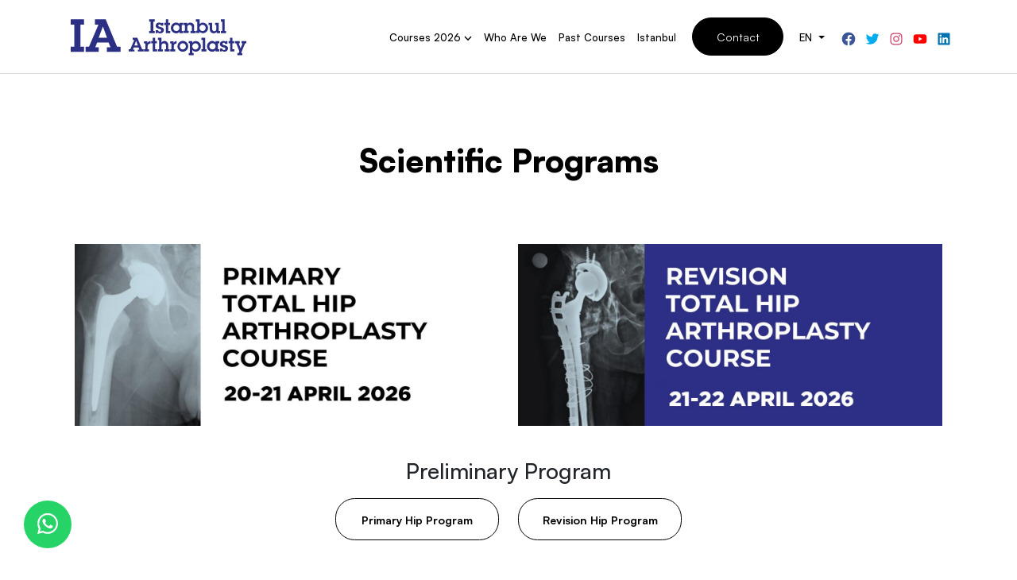

--- FILE ---
content_type: text/html; charset=UTF-8
request_url: https://istanbularthroplasty.org/program
body_size: 3511
content:
<!doctype html>
<html lang="en">
<head>
    <meta charset="UTF-8">
    <meta name="viewport"
          content="width=device-width, user-scalable=no, initial-scale=1.0, maximum-scale=1.0, minimum-scale=1.0">
    <meta http-equiv="X-UA-Compatible" content="ie=edge">
    <link rel="apple-touch-icon" sizes="57x57" href="https://istanbularthroplasty.org/assets/web/img/fav/apple-icon-57x57.png">
    <link rel="apple-touch-icon" sizes="60x60" href="https://istanbularthroplasty.org/assets/web/img/fav/apple-icon-60x60.png">
    <link rel="apple-touch-icon" sizes="72x72" href="https://istanbularthroplasty.org/assets/web/img/fav/apple-icon-72x72.png">
    <link rel="apple-touch-icon" sizes="76x76" href="https://istanbularthroplasty.org/assets/web/img/fav/apple-icon-76x76.png">
    <link rel="apple-touch-icon" sizes="114x114" href="https://istanbularthroplasty.org/assets/web/img/fav/apple-icon-114x114.png">
    <link rel="apple-touch-icon" sizes="120x120" href="https://istanbularthroplasty.org/assets/web/img/fav/apple-icon-120x120.png">
    <link rel="apple-touch-icon" sizes="144x144" href="https://istanbularthroplasty.org/assets/web/img/fav/apple-icon-144x144.png">
    <link rel="apple-touch-icon" sizes="152x152" href="https://istanbularthroplasty.org/assets/web/img/fav/apple-icon-152x152.png">
    <link rel="apple-touch-icon" sizes="180x180" href="https://istanbularthroplasty.org/assets/web/img/fav/apple-icon-180x180.png">
    <link rel="icon" type="image/png" sizes="192x192" href="https://istanbularthroplasty.org/assets/web/img/fav/android-icon-192x192.png">
    <link rel="icon" type="image/png" sizes="32x32" href="https://istanbularthroplasty.org/assets/web/img/fav/favicon-32x32.png">
    <link rel="icon" type="image/png" sizes="96x96" href="https://istanbularthroplasty.org/assets/web/img/fav/favicon-96x96.png">
    <link rel="icon" type="image/png" sizes="16x16" href="https://istanbularthroplasty.org/assets/web/img/fav/favicon-16x16.png">
    <link rel="manifest" href="https://istanbularthroplasty.org/assets/web/img/fav/manifest.json">
    <meta name="msapplication-TileColor" content="#ffffff">
    <meta name="msapplication-TileImage" content="https://istanbularthroplasty.org/assets/web/img/fav/ms-icon-144x144.png">
    <meta name="theme-color" content="#ffffff">
    <title>Istanbul Arthroplasty | Program </title>
	    <style>
        #iframe_content iframe {
            width: 100%;
            height: 600px;
        }

        .modal-dark .modal-content {

        }

        .wp-btn {
            position: fixed;
            width: 60px;
            height: 60px;
            bottom: 30px;
            line-height: 58px;
            left: 30px;
            background-color: #25d366;
            color: #FFF;
            border-radius: 50px;
            text-align: center;
            font-size: 30px;
            z-index: 100;
            -webkit-transition: 250ms;
            -moz-transition: 250ms;
            -ms-transition: 250ms;
            -o-transition: 250ms;
            transition: 250ms;
        }

        .wp-btn:hover {
            color: #fff;
            background-color: #0ece55;

        }

        .wp-btn i {
            display: inline-block;
        }
    </style>


    <link rel="stylesheet" href="https://istanbularthroplasty.org/assets/web/css/style.css?v=1.35">

    <!-- Google tag (gtag.js) -->
    <script async src="https://www.googletagmanager.com/gtag/js?id=G-XEH942EVJQ"></script>
    <script>
        window.dataLayer = window.dataLayer || [];

        function gtag() {
            dataLayer.push(arguments);
        }

        gtag('js', new Date());

        gtag('config', 'G-XEH942EVJQ');
    </script>
    <!-- Meta Pixel Code -->
    <script>
        !function (f, b, e, v, n, t, s) {
            if (f.fbq) return;
            n = f.fbq = function () {
                n.callMethod ?
                    n.callMethod.apply(n, arguments) : n.queue.push(arguments)
            };
            if (!f._fbq) f._fbq = n;
            n.push = n;
            n.loaded = !0;
            n.version = '2.0';
            n.queue = [];
            t = b.createElement(e);
            t.async = !0;
            t.src = v;
            s = b.getElementsByTagName(e)[0];
            s.parentNode.insertBefore(t, s)
        }(window, document, 'script',
            'https://connect.facebook.net/en_US/fbevents.js');
        fbq('init', '565628865205753');
        fbq('track', 'PageView');
    </script>
    <noscript><img height="1" width="1" style="display:none"
                   src="https://www.facebook.com/tr?id=565628865205753&ev=PageView&noscript=1"
        /></noscript>
    <!-- End Meta Pixel Code -->
</head>
<body>





<div id="mobile-menu">

    <a href="#" id="close-btn"></a>

    <h4>Menu</h4>
    <ul>
        <li class="dropdown-li"><a class="click-a" href="#">Courses 2026<i class="fa fa-angle-down"></i></a>
            <ul>
				 <li><a href="https://istanbularthroplasty.org/register">Register</a></li>
             <li><a href="https://istanbularthroplasty.org/faculty">Faculty</a></li>
                <li><a href="https://istanbularthroplasty.org/program">Scientific Program</a></li>
                <li><a href="https://istanbularthroplasty.org/venue">Venue & Accommodation</a></li>

            </ul>
        </li>
        <li><a href="https://istanbularthroplasty.org/who-we-are">Who Are We</a></li>
		
        <li><a href="https://istanbularthroplasty.org/past-courses">Past Courses</a></li>
        <li><a href="https://istanbularthroplasty.org/istanbul">Istanbul</a></li>

    </ul>

    <div class="dropdown mt-1">
        <a class="dropdown-toggle" style="color: #fff;" href="#" role="button" id="dropdownMenuLink2"
           data-bs-toggle="dropdown" aria-expanded="false">
            EN
        </a>

        <ul class="dropdown-menu" aria-labelledby="dropdownMenuLink2">
            <li><a style="color: #000;" class="dropdown-item" href="#">Turkish</a></li>
            <li><a style="color: #000;" class="dropdown-item" href="#">English</a></li>
        </ul>
    </div>


    <ul class="social">

                    <li><a href="https://www.facebook.com/istanbularthroplastyy"><img
                        src="https://istanbularthroplasty.org/assets/web/img/icon/facebook.svg" alt=""></a></li>
        
                    <li><a href="https://twitter.com/iarthroplasty">
                    <img src="https://istanbularthroplasty.org/assets/web/img/icon/twitter.svg" alt="">
                </a>
            </li>
        
                    <li><a href="https://www.instagram.com/istanbularthroplasty/"><img
                        src="https://istanbularthroplasty.org/assets/web/img/icon/instagram.svg" alt=""></a></li>
        
                    <li><a href="https://www.youtube.com/channel/UCLz-FnFft-9HPPCrQeohuHQ/featured"><img
                        src="https://istanbularthroplasty.org/assets/web/img/icon/youtube.svg" alt=""></a></li>
        
                    <li><a href="https://www.linkedin.com/company/istanbularthroplasty/"><img
                        src="https://istanbularthroplasty.org/assets/web/img/icon/linkedin.svg" alt=""></a></li>
            </ul>


    <a href="https://istanbularthroplasty.org/contact" class="btn btn-light d-block mt-4">Contact</a>


</div>

<header>
    <div class="container">
        <div class="row">
            <div class="col-md-3 col-8 logo">
                <a href="https://istanbularthroplasty.org"><img style="width:90%" src="https://istanbularthroplasty.org/assets/web/img/ia-yatay.svg"
                                                 class="img-fluid" alt=""></a>
            </div>
            <div class="col-md-9 col-4 collapses">
                <div class="float-end">


                    <ul>
                        <li>
                            <a href="#">Courses 2026 <i class="fa fa-angle-down"></i></a>
                            <ul style="opacity: 0;visibility: hidden;" class="hover-menu"
                                aria-labelledby="dropdownMenuLink3">
                                <li><a href="https://istanbularthroplasty.org/faculty">Faculty</a></li>
                                <li><a href="https://istanbularthroplasty.org/program">Scientific Program</a></li>
                                <li><a href="https://istanbularthroplasty.org/venue">Venue & Accommodation</a></li>
                            </ul>
                        </li>
                        <li><a href="https://istanbularthroplasty.org/who-we-are">Who Are We</a></li>
                        <li><a href="https://istanbularthroplasty.org/past-courses">Past Courses</a></li>
                        <li><a href="https://istanbularthroplasty.org/istanbul">Istanbul</a></li>

                    </ul>
                    <a href="https://istanbularthroplasty.org/contact" class="btn btn-dark">Contact</a>

                    <div class="dropdown">
                        <a class="dropdown-toggle" href="#" role="button" id="dropdownMenuLink"
                           data-bs-toggle="dropdown"
                           aria-expanded="false">
                            EN
                        </a>

                        <ul class="dropdown-menu" aria-labelledby="dropdownMenuLink2">
                            <li><a style="color: #000;" class="dropdown-item" href="#">Turkish</a></li>
                            <li><a style="color: #000;" class="dropdown-item" href="#">English</a></li>
                        </ul>

                    </div>

                    <ul class="social">
                                                    <li><a href="https://www.facebook.com/istanbularthroplastyy"><img
                                        src="https://istanbularthroplasty.org/assets/web/img/icon/facebook.svg" alt=""></a></li>
                        
                                                    <li><a href="https://twitter.com/iarthroplasty">
                                    <img src="https://istanbularthroplasty.org/assets/web/img/icon/twitter.svg" alt="">
                                </a>
                            </li>
                        
                                                    <li><a href="https://www.instagram.com/istanbularthroplasty/"><img
                                        src="https://istanbularthroplasty.org/assets/web/img/icon/instagram.svg" alt=""></a></li>
                        
                                                    <li><a href="https://www.youtube.com/channel/UCLz-FnFft-9HPPCrQeohuHQ/featured"><img
                                        src="https://istanbularthroplasty.org/assets/web/img/icon/youtube.svg" alt=""></a></li>
                        
                                                    <li><a href="https://www.linkedin.com/company/istanbularthroplasty/"><img
                                        src="https://istanbularthroplasty.org/assets/web/img/icon/linkedin.svg" alt=""></a></li>
                        

                    </ul>


                    <button id="hamburger-btn" class="btn">
                        <span></span>
                        <span></span>
                        <span></span>
                    </button>
                </div>
            </div>
        </div>
    </div>
</header>

<div id="content">
    <div id="program">
  <div class="container">
    <div class="animation" id="program_id">
      <div class="item">
        <h1 class="default-title">Scientific Programs</h1>
        <!-- <p class="text-center">Next program will be available soon.</p> -->

		  
		  <div class="container">
                <div class="row text-center">
                    <div class="col-md-6 order-xl-1 home-right">
                        <img src="https://istanbularthroplasty.org/assets/web/2026-2.jpg" class="img-fluid" alt="">

               
                    </div>
					
					

              <div class="col-md-6 order-xl-1 home-right">
                        <img src="https://istanbularthroplasty.org/assets/web/2026-1.jpg" class="img-fluid" alt="">

                
                    </div> 


                </div>
            </div>
			  
        </div>
  
        <h3 class="text-center" style="margin-top: 40px;">Preliminary Program</h3>
        <div class="btn-class" style="text-align:center;width:100%;margin-bottom:30px;">
          <a class="btn" target="_blank" href="/assets/web/pre-pri.pdf" style="width: 206px;
              height: 53px;
              margin: 10px;
              display: inline-block;
              border: 1px solid #000000;
              border-radius: 24.5px;
              font-weight: 700;
              font-size: 14px;
              text-align: center;
              padding: 0;
              line-height: 53px;
              color: #000000;
              background-color: #fff;">Primary Hip Program</a>
          
          <a class="btn" target="_blank" href="/assets/web/pre-rev.pdf" style="width: 206px;
              height: 53px;
              margin: 10px;
              display: inline-block;
              border: 1px solid #000000;
              border-radius: 24.5px;
              font-weight: 700;
              font-size: 14px;
              text-align: center;
              padding: 0;
              line-height: 53px;
              color: #000000;
              background-color: #fff;">Revision Hip Program</a>
        </div>

       

      </div>
    </div>
  </div>
</div>
</div>

<footer>
    <div id="footer-top">
        <div class="container">
            <a href="https://istanbularthroplasty.org" class="logo">
                <img src="https://istanbularthroplasty.org/assets/web/img/ia-logo.svg" style="width:10%;" class="img-fluid" alt="">
            </a>
            <ul>
                <li><a href="https://www.facebook.com/istanbularthroplastyy"><img
                            src="https://istanbularthroplasty.org/assets/web/img/icon/facebook.svg"
                            alt=""></a></li>
                <li><a href="https://twitter.com/iarthroplasty"><img src="https://istanbularthroplasty.org/assets/web/img/icon/twitter.svg"
                                                                     alt=""></a></li>
                <li><a href="https://www.instagram.com/istanbularthroplasty/"><img
                            src="https://istanbularthroplasty.org/assets/web/img/icon/instagram.svg"
                            alt=""></a></li>
                <li><a href="https://www.youtube.com/channel/UCLz-FnFft-9HPPCrQeohuHQ/featured"><img
                            src="https://istanbularthroplasty.org/assets/web/img/icon/youtube.svg" alt=""></a></li>
                <li><a href="https://www.linkedin.com/company/istanbularthroplasty/"><img
                            src="https://istanbularthroplasty.org/assets/web/img/icon/linkedin.svg" alt=""></a></li>
            </ul>
        </div>
    </div>
    <div id="footer-bottom">
        <div class="container">
            <hr>

            <ul>
                <li><a href="https://istanbularthroplasty.org">Homepage</a></li>

                <li><a href="https://istanbularthroplasty.org/faculty">Faculty</a></li>
                <li><a href="https://istanbularthroplasty.org/program">Scientific Program</a></li>
                <li><a href="https://istanbularthroplasty.org/venue">Venue & Accommodation</a></li>
                <li><a href="https://istanbularthroplasty.org/who-we-are">Who Are We</a></li>
                <li><a href="https://istanbularthroplasty.org/past-courses">Past Courses</a></li>
            </ul>
        </div>
    </div>
    <div id="brand">
        <div class="container">
            <div class="row">
                <div class="col-md-4">
                    <a class="brand-a" href="#"><img src="https://istanbularthroplasty.org/assets/web/img/card.svg" class="img-fluid"
                                                     alt=""></a>
                </div>
                <div class="col-md-8">
                    <ul>
                        <li><a href="https://istanbularthroplasty.org/distance">Distance Sales Agreement and Cancellation and Return
                                Conditions</a>
                        </li>
                        <li><a href="https://istanbularthroplasty.org/privacy-policy">Privacy and Security Policy</a></li>
                    </ul>
                </div>
            </div>
        </div>
    </div>
</footer>


<a href="https://api.whatsapp.com/send?phone=905332098521" class="wp-btn" target="_blank">
    <i class="fab fa-whatsapp"></i>

    <script src="https://istanbularthroplasty.org/assets/web/js/jquery-3.6.1.min.js"></script>
    <script src="https://istanbularthroplasty.org/assets/web/js/bootstrap.bundle.min.js"></script>
    <script src="https://istanbularthroplasty.org/assets/web/js/swiper-bundle.min.js"></script>
    <script src="https://istanbularthroplasty.org/assets/web/js/fancybox.umd.js"></script>
    <script src="https://istanbularthroplasty.org/assets/web/js/design.js"></script>
    <script src="https://cdnjs.cloudflare.com/ajax/libs/font-awesome/6.2.1/js/all.min.js"></script>
    <script>


        $(document).ready(function () {

            var modalControl = localStorage.getItem('@modal');

            if (modalControl === undefined || modalControl === null) {
                localStorage.setItem('@modal', 'true');
                var myModal = new bootstrap.Modal(document.getElementById("exampleModal"), {});
                document.onreadystatechange = function () {
                    myModal.show();
                };
            }
            

        });



    </script>
</body>
</html>


--- FILE ---
content_type: text/css
request_url: https://istanbularthroplasty.org/assets/web/css/style.css?v=1.35
body_size: 5531
content:
@import "bootstrap.min.css";
@import "swiper-bundle.min.css";
@import "fancybox.css";
@import "../fonts/font.css";

@media screen and (max-width: 1500px) {
    header .collapses ul li {
        margin-right: 30px !important;
    }

    header .collapses ul.social li {
        margin-right: 10px !important;
    }

    header .collapses ul.social li:last-child {
        margin-right: 0 !important;
    }

    header .collapses ul li:last-child {
        margin-right: 0 !important;
    }
}

@media screen and (max-width: 1450px) {
    header .collapses ul li {
        margin-right: 20px !important;
    }

    header .collapses ul.social li {
        margin-right: 10px !important;
    }

    header .collapses ul.social li:last-child {
        margin-right: 0 !important;
    }

    header .collapses ul li:last-child {
        margin-right: 0 !important;
    }
}

@media screen and (max-width: 1400px) {
    header .collapses .btn-dark {
        width: 115px !important;
        height: 48px !important;
        line-height: 47px !important;
        font-size: 14px !important;
    }

    header .collapses ul li a {
        font-size: 13px !important;
    }

    header .collapses ul {
        margin-right: 20px !important;
    }

    header .collapses ul.social {
        margin-right: 0 !important;
    }

    header .collapses ul.social li {
        margin-right: 10px !important;
    }

    header .collapses ul.social li a img {
        max-width: 20px !important;
    }

    header .collapses ul.social li:last-child {
        margin-right: 0 !important;
    }

    header .collapses ul li {
        margin-right: 15px !important;
    }


    #content #home .home-left h1 {
        margin-top: 84px !important;
    }

    #content #contact .contact-right .contact-item p .mail-link {
        font-size: 13px !important;
    }
}

@media screen and (max-width: 1200px) {
    #content #gallery .gallery-box .gallery-min .gallery-img {
        height: 230px !important;
    }

    header .collapses .dropdown {
        display: none !important;
    }

    #content #courses .course-box {
        height: auto !important;
    }

	#content{
	margin-top:80px !important;
	}

    #content #courses .course-box .course-min .left {
        float: none !important;
        width: 100% !important;
        padding-left: 10px !important;
        padding-right: 10px !important;
    }

    #content #courses .course-box .course-min .img {
        width: 100% !important;
        float: none !important;
    }

    #content #courses .course-box:after {
        display: none !important;
    }

    #tab .col {
        flex: 0 0 50% !important;
    }

    #content #contact .contact-left {
        width: 100% !important;
        padding-right: 13px !important;
    }

    .contact-right {
        width: 100% !important;
    }

    #content #gallery .gallery-box .gallery-min h2 {
        font-size: 16px !important;
    }

    #content #courses .course-box .course-min h2 {
        font-size: 17px !important;
        line-height: 23px !important;
    }

    #content #courses .course-box .course-min span {
        font-size: 17px !important;
    }

    #content #venues .venue-item .venue-content {
        padding-left: 13px !important;
    }

    #content #home-bg {
        padding-top: 20px !important;
    }

    #content #supporters .col {
        width: 33.3333333% !important;
        flex: 0 0 33.3333333% !important;
        margin-bottom: 20px !important;
    }


    #home .col-md-6 {
        width: 100% !important;
    }

    #home .home-right img {
        width: 100% !important;
    }

    #content #home .home-left h1 br {
        display: none !important;
    }

    header .collapses ul {
        display: none !important;
    }

    header .collapses a.btn.btn-dark {
        display: none !important;
    }

    #hamburger-btn {
        display: inline-block !important;
    }

    header .logo a img {
        width: 150px !important;
    }


    header {
        height: 80px !important;
    }
}

@media screen and (max-width: 992px) {
    #content #gallery .gallery-box {
        width: 50% !important;
    }

	#content #committee .committee-box .committee-min .img{
		height:164px !important;
	}
    #content #program #tab a {
        height: 75px !important;
    }

    #content #program #tab a b {
        font-size: 14px !important;
    }

    #content #program #tab a span {
        font-size: 11px !important;
    }

    #content #program .tab-contents .tab-content .program-item .program-left span {
        font-size: 13px !important;
    }

    #content #program .tab-contents .tab-content .program-item.program-free .program-right span {
        padding-left: 10px !important;
        padding-right: 10px !important;
        font-size: 12px !important;
    }

    #content #program .tab-contents .tab-content .program-item.program-free {
        height: auto !important;
        display: inline-block;
        width: 100% !important;
        margin-bottom: -9px !important;
    }

    #content #program .tab-contents .tab-content .program-item {
        height: 64px !important;
    }

    #content #program .tab-contents .tab-content .program-item .program-left {
        width: 130px !important;
    }

    #content #program .tab-contents .tab-content .program-item .program-right {
        width: calc(100% - 130px) !important;
    }

    #content #program .tab-contents .tab-content .program-item .program-right span {
        font-size: 13px !important;
    }

    #content #venues .venue-item .venue-img img {
        height: auto !important;
    }

    #content #courses .course-box {
        margin-bottom: 25px !important;
    }

    #myModal iframe {
        height: 300px !important;
    }

    #content #courses .course-box .course-min .left {
        padding-top: 20px !important;
    }

    #content #venues.venue-home {
        margin-top: 0 !important;
    }

    #content #venues .venue-item .venue-content h2 {
        font-size: 35px !important;
        line-height: 40px !important;
    }

    #content #venues .venue-item .venue-content p {
        margin-top: 15px !important;
        font-size: 20px !important;
    }

    #content #venues .venue-item .venue-content span {
        font-size: 16px !important;
    }

    #content #supporters {
        padding-bottom: 50px !important;
    }

    #content #venues .venue-item .venue-content h2 {
        font-size: 40px !important;
        margin-bottom: 0 !important;
    }

    #content #venues .venue-item .venue-content a {
        margin-top: 35px !important;
    }

    #content #venues .venue-item .venue-content {
        padding-top: 30px !important;
    }

    #content #supporters .col {
        width: 50% !important;
        flex: 0 0 50% !important;
        margin-bottom: 20px !important;
    }

    .venue-img,
    .venue-content {
        width: 100% !important;
    }

    body #content #venues .container .venue-item .venue-content {
        padding-left: 13px !important;
    }

    #content #slider-gallery .swiper-container {
        margin-left: 0 !important;
        margin-right: 0 !important;
    }

    #content #slider-gallery {
        height: 360px !important;
    }


    #content .default-title {
        font-size: 35px !important;
        margin-bottom: 40px !important;
        margin-top: 50px !important;
    }

    #content #invitation b {
        font-size: 22px !important;
    }

    #content #invitation p {
        font-size: 16px !important;
    }

    #content #invitation h2 {
        font-size: 40px !important;
    }

    #content #home .home-left h1 {
        font-size: 40px !important;
    }

    #content #home .home-left p {
        font-size: 20px !important;
    }

    #content #gallery .gallery-box {
        margin-bottom: 20px !important;
    }

    #content #contact {
        padding-top: 30px !important;
    }

    #content #contact .contact-left p {
        padding-right: 0 !important;
        font-size: 16px !important;
    }
}

@media screen and (max-width: 767px) {
    #content #contact .contact-left .form-group .checkbox span {
        margin-left: 0 !important;
        padding-left: 15px !important;
        box-sizing: border-box;
        width: calc(100% - 50px) !important;
    }
    body{
        overflow-x: hidden;
    }
    #content #program .tab-contents .tab-content .program-item.program-free{
        margin-bottom: -15px !important;
    }
    footer #footer-bottom ul li {
        margin-right: 15px !important;
    }

    #content #program .tab-contents .tab-content .program-item .program-right span{
        font-size: 12px !important;
    }
    #content #program .tab-contents .tab-content .program-item.program-free .program-right span{
        font-size: 11.5px !important;
        padding-left: 8px !important;
        padding-right: 8px !important;
        letter-spacing: -0.3px !important;
    }

    #content #program .tab-contents .tab-content .program-item .program-left{
        width: 120px !important;
    }

    #content #program .tab-contents .tab-content .program-item .program-right{
        width: calc(100% - 120px) !important;
    }

    #content #program .tab-contents .tab-content .program-item .program-left span{
        font-size: 12px !important;
    }

    footer #footer-bottom ul li:last-child {
        margin-right: 0 !important;
    }

    #content #contact .contact-left p {
        margin-bottom: 30px !important;
        font-size: 15px !important;
        line-height: 23px !important;
        margin-top: 0 !important;
    }

    #content #contact .contact-left h2 {
        font-size: 30px !important;
    }

    #content #gallery .gallery-box .gallery-min .gallery-img {
        height: 166px !important;
    }

    #content #courses .course-box .course-min h2 {
        font-size: 16px !important;
    }

    #content #home .home-left h1 {
        margin-top: 20px !important;
    }

    #content #slider-gallery {
        height: 320px !important;
    }

    #content .default-title {
        margin-top: 30px !important;
    }

    footer #brand {
        height: auto !important;
        text-align: center !important;
        padding-bottom: 25px !important;
    }

    footer #brand ul {
        float: none !important;
        text-align: center !important;
    }

    footer #brand ul li {
        float: none !important;
        display: inline-block !important;
    }
}

@media screen and (max-width: 576px) {
    #content #gallery .gallery-box {
        width: 100% !important;
    }

    #content #supporters .row{
        margin-left: -15px !important;
        margin-right: -15px !important;
    }
	#content #committee .committee-box{
		margin-bottom:15px !important;
	}

	#content #committee .committee-box .committee-min .content h2{
	    font-size: 14px !important;
  		line-height: 17px !important;
	}
	#content #committee .committee-box .committee-min .content p{
		font-size:12px !important;
	}
    #content #gallery .gallery-box .gallery-min .gallery-img {
        height: auto !important;
    }

    #content #courses .course-box {
        width: 100% !important;
    }

    #content #slider-gallery {
        height: 380px !important;
    }

    #content #supporters .col {
        width: 100% !important;
        flex: 0 0 100% !important;
        margin-bottom: 30px !important;
    }

    #content #supporters .col img {
        width: auto !important;
    }

    #content #supporters h2 {
        font-size: 35px !important;
        margin-bottom: 40px !important;
    }

    #content #supporters {
        padding-top: 50px !important;
        padding-bottom: 50px !important;
    }

    #content .default-title {
        font-size: 28px !important;
    }

    #content #invitation b {
        font-size: 18px !important;
        line-height: 27px !important;
    }

    #content #invitation p {
        font-size: 14px !important;
        line-height: 25px !important;
    }

    #content #home .home-left h1 {
        font-size: 29px !important;
        line-height: 35px !important;
    }

    #content #invitation h2 {
        font-size: 34px !important;
        margin-top: 40px !important;
    }

    #content #home .home-left p {
        font-size: 17px !important;
        margin-top: 8px !important;
        margin-bottom: 20px !important;
    }

    #content #home .home-left a.btn {
        width: 150px !important;
        height: 47px !important;
        font-size: 13px !important;
        line-height: 47px !important;
    }


    #content #program .tab-contents .tab-content .program-item .program-right span {
        padding-left: 20px !important;
    }

    #content #committee .committee-box .committee-min .img {
        height: auto !important;
    }

    #content #program .tab-contents .tab-content .program-item {
        height: 70px !important;
    }
}

@media (min-width: 1450px) {
    .container,
    .container-lg,
    .container-md,
    .container-sm,
    .container-xl,
    .container-xxl {
        max-width: 1361px;
    }
}

@media (min-width: 1500px) {
    .container,
    .container-lg,
    .container-md,
    .container-sm,
    .container-xl,
    .container-xxl {
        max-width: 1400px;
    }
}

#mobile-menu .social li a img {
    filter: invert(100%) sepia(100%) saturate(0%) hue-rotate(288deg) brightness(102%) contrast(102%);
}

#mobile-menu .social {
    text-align: center !important;
    margin-top: 15px !important;
}

#mobile-menu .social li {
    width: auto !important;
    display: inline-block !important;
    border: none !important;
    margin-right: 15px;
}
#mobile-menu .social li a img{
    width: 25px !important;
}
#mobile-menu .social li:last-child {
    margin-right: 0 !important;
}

#mobile-menu {
    position: fixed;
    left: 0;
    top: 0;
    z-index: 99;
    width: 100%;
    height: 100%;
    background-color: #000;
    display: none;
    padding: 30px;
}

#mobile-menu #close-btn {
    width: 30px;
    height: 30px;
    border-radius: 30px;
    background-color: #fff;
    display: flex;
    align-items: center;
    justify-content: center;
    position: absolute;
    right: 30px;
    top: 25px;
}

#mobile-menu #close-btn:before,
#mobile-menu #close-btn:after {
    content: "";
    position: absolute;
    width: 15px;
    height: 2px;
    background-color: #000;
    border-radius: 2px;
}

#mobile-menu #close-btn:before {
    transform: rotate(-45deg);
}

#mobile-menu #close-btn:after {
    transform: rotate(45deg);
}

#mobile-menu ul li {
    border-bottom: 1px solid rgba(255, 255, 255, 0.3);
}

#mobile-menu ul li:last-child {
    border-bottom: none !important;
}

#mobile-menu ul li.dropdown-li {
    position: relative;
}

#mobile-menu ul li.dropdown-li ul {
    display: none;
    padding: 10px 20px;
}

#mobile-menu ul li a {
    color: #fff;
    font-size: 17px;
    padding-bottom: 12px;
    padding-top: 12px;
    display: block;
}

#mobile-menu ul li a svg {
    font-size: 15px;
    margin-left: 5px;
}

#mobile-menu h4 {
    color: #fff;
    text-transform: uppercase;
}

#mobile-menu.active {
    opacity: 1 !important;
    visibility: visible !important;
}

body {
    font-family: "Satoshi", sans-serif !important;
}

ul {
    padding: 0;
    margin: 0;
    list-style-type: none;
}

a {
    text-decoration: none;
}

header {
    position: fixed;
    width: 100%;
    border-bottom: 0.3px solid #d9d9d9;
    height: 93px;
	z-index:3;
	background-color:#fff;
	top:0;
	left:0
}



.drop-zone-code a[data-toggle="dropdown"] {
    cursor: pointer;
    width: 100%;
    display: flex;
    align-items: center;
    justify-content: center;
    height: 100%;
    font-size: 14px !important;
    color: #344056 !important;
    text-decoration: none !important;
}

.drop-zone-code {
    width: 60px;
    border: 1px solid #e1e8f0;
    border-right-width: 0;
    float: left;
    height: 50px;
    background-color: #fff;
}

.phone-input {
    width: calc(100% - 60px) !important;
    float: right;
    border-color: #e1e8f0;
    height: 50px !important;
    border-bottom-left-radius: 0 !important;
    border-top-left-radius: 0 !important;
    outline: none !important;
    box-shadow: none !important;
}


#menuLangList {
    overflow-y: scroll;
    height: 207px;
}

#content{
	margin-top:93px;
}


header .logo {
    display: flex;
    align-items: center;
}

header .collapses .dropdown {
    float: right;
    margin-left: 20px;
}

header .collapses .dropdown .dropdown-toggle {
    color: #000;
    font-weight: 500;
    font-size: 13.5px;
    font-family: "Satoshi", sans-serif !important;
}

header .collapses .dropdown .dropdown-menu {
    padding-top: 10px;
}

header .collapses .dropdown .dropdown-menu li {
    width: 100%;
    float: none !important;
}

header .collapses .dropdown .dropdown-menu a {
    display: inline-block;
    width: 100%;
}

header .collapses .btn-dark {
    float: right;
    background: #000000;
    border: 1px solid #000;
    border-radius: 24.5px;
    width: 143px;
    height: 53px;
    line-height: 52px;
    padding: 0;
}

header .collapses .btn-dark:hover {
    background-color: transparent;
    color: #000;
}

header .collapses {
    height: 100%;
}

header .container, header .row {
    height: 100%;
}

header .logo a img {
    max-height: 100%;
}

header .collapses .float-end {
    height: 100%;
    display: flex;
    align-items: center;
}

header .collapses ul {
    float: right;
    margin-right: 40px;
}

header .collapses ul li {
    float: left;
    margin-right: 36px;
    position: relative;
    padding-bottom: 10px;
    margin-bottom: -10px;
}

header .collapses ul li .dropdown .dropdown-toggle:after {
    margin-top: 12px !important;
    float: right !important;
    margin-left: 5px !important;
}

header .collapses ul li:hover .hover-menu {
    opacity: 1 !important;
    visibility: visible !important;
}

header .collapses ul li .hover-menu {
    position: absolute;
    left: -10px;
    top: 33px;
    width: 250px;
    background-color: #fff;
    border-radius: 4px;
    z-index: 2;
    padding: 10px 20px;
    opacity: 0;
    visibility: hidden;
    -webkit-transition: 250ms;
    -moz-transition: 250ms;
    -ms-transition: 250ms;
    -o-transition: 250ms;
    transition: 250ms;
    -webkit-box-shadow: 0px 0px 3px 0px rgba(0, 0, 0, 0.14);
    -moz-box-shadow: 0px 0px 3px 0px rgba(0, 0, 0, 0.14);
    box-shadow: 0px 0px 3px 0px rgba(0, 0, 0, 0.14);
}

header .collapses ul li .hover-menu li {
    float: none !important;
    margin-right: 0;
    margin-bottom: 13px !important;
    padding-bottom: 0 !important;
}

header .collapses ul li .hover-menu li:first-child {
    margin-top: 4px;
}

header .collapses ul li .hover-menu li:last-child {
    margin-bottom: 5px !important;
}

header .collapses ul li .hover-menu li a {
    display: block;
}

header .collapses ul li:last-child {
    margin-right: 0;
}

header .collapses ul li a {
    font-weight: 500;
    font-size: 16px;
    line-height: 19px;
    color: #000;
}

header .social li:first-child a img{
  filter: invert(24%) sepia(72%) saturate(1140%) hue-rotate(199deg) brightness(95%) contrast(78%);
}

header .social li:nth-child(2) a img{
filter: invert(46%) sepia(95%) saturate(1579%) hue-rotate(163deg) brightness(97%) contrast(105%);
}

header .social li:nth-child(3) a img{
filter: invert(41%) sepia(22%) saturate(1885%) hue-rotate(295deg) brightness(91%) contrast(90%);

}

header .social li:nth-child(4) a img{
filter: invert(13%) sepia(97%) saturate(6665%) hue-rotate(4deg) brightness(96%) contrast(114%);

}

header .social li:nth-child(5) a img{
filter: invert(24%) sepia(53%) saturate(6651%) hue-rotate(187deg) brightness(95%) contrast(101%);

}


footer #footer-top ul li:nth-child(1) a img {
	  filter: invert(24%) sepia(72%) saturate(1140%) hue-rotate(199deg) brightness(95%) contrast(78%);
}

footer #footer-top ul li:nth-child(2) a img {
	filter: invert(46%) sepia(95%) saturate(1579%) hue-rotate(163deg) brightness(97%) contrast(105%);
}

footer #footer-top ul li:nth-child(3) a img {
	filter: invert(41%) sepia(22%) saturate(1885%) hue-rotate(295deg) brightness(91%) contrast(90%);
}

footer #footer-top ul li:nth-child(4) a img {
	filter: invert(13%) sepia(97%) saturate(6665%) hue-rotate(4deg) brightness(96%) contrast(114%);
}

footer #footer-top ul li:nth-child(5) a img {
	filter: invert(24%) sepia(53%) saturate(6651%) hue-rotate(187deg) brightness(95%) contrast(101%);
}







header .collapses ul li a svg {
    font-size: 12px;
}

.animation {
    overflow: hidden;
}

.animation.active .item {
    transform: translate(0, 0);
    visibility: visible;
    opacity: 1;
}

.animation .item {
    -webkit-transition: 800ms;
    -moz-transition: 800ms;
    -ms-transition: 800ms;
    -o-transition: 800ms;
    transition: 800ms;
    visibility: hidden;
    opacity: 0;
    transform: translate(0, 150px);
}

#hamburger-btn {
    float: right;
    background-color: #000;
    border-radius: 4px;
    padding: 10px 12px;
    display: none;
}

#hamburger-btn span {
    width: 15px;
    height: 2px;
    border-radius: 2px;
    background-color: #fff;
    margin-bottom: 3px;
    display: block;
}

#hamburger-btn span:last-child {
    margin-bottom: 0;
}

#content {
    position: relative;
    width: 100%;
}

#content .default-title {
    font-weight: 900;
    font-size: 40px;
    line-height: 50px;
    color: #000000;
    text-align: center;
    margin-top: 84px;
    margin-bottom: 80px;

}

#content .default-title.mb-title {
    margin-bottom: 45px;
}

#content #home-bg {
    background-color: #f9fbff;
    padding-top: 40px;
}

#content #slider-gallery {
    position: relative;
    width: 100%;
    height: 525px;
    overflow: hidden;
}

#content #slider-gallery .swiper-container {
    height: 100%;
    margin-left: -250px;
    margin-right: -350px;
}

#content #slider-gallery .swiper-slide {
    height: 100%;
}

#content #slider-gallery .swiper-slide a {
    display: block;
    width: 100%;
    height: 100%;
}

#content #slider-gallery .swiper-slide a img {
    width: 100%;
    height: 100%;
    object-fit: cover;
}

#content #program {
    position: relative;
    width: 100%;
    margin-bottom: 90px;
    display: inline-block;
}

#content #program #tab .col {
    padding: 0;
}

#content #program #tab a {
    color: #000;
    text-align: center;
    background: #F9FBFF;
    height: 87px;
    align-items: center;
    justify-content: center;
    display: flex;
    -webkit-transition: 250ms;
    -moz-transition: 250ms;
    -ms-transition: 250ms;
    -o-transition: 250ms;
    transition: 250ms;
}

#content #program #tab a.active,
#content #program #tab a:hover {
    background-color: #24467D;
    color: #fff;
}

#content #program #tab a b {
    display: block;
    font-weight: 700;
    font-size: 20px;
}

#content #program #tab a span {
    display: block;
    font-size: 18px;
    font-weight: 500;
}

#content #program .tab-contents {
    position: relative;
    margin-top: 43px;
}

#content #program .tab-contents .tab-content {
    display: none;
}

#content #program .tab-contents .tab-content:first-child {
    display: block;
}

#content #program .tab-contents .tab-content .program-item {
    height: 70px;
}

#content #program .tab-contents .tab-content .program-item .program-left {
    float: left;
    width: 301px;
    align-items: center;
    justify-content: center;
    display: flex;
    border: 1px solid #F9FBFF;
    height: 100%;
}

#content #program .tab-contents .tab-content .program-item .program-left span {
    display: block;
    font-weight: 700;
    font-size: 20px;
    line-height: 60px;
    color: #000000;
}

#content #program .tab-contents .tab-content .program-item .program-right {
    width: calc(100% - 301px);
    float: left;
    background-color: #F9FBFF;
    height: 100%;
    display: flex;
    align-items: center;
}

#content #program .tab-contents .tab-content .program-item .program-right.blue-right {
    background-color: #24467D;
}

#content #program .tab-contents .tab-content .program-item .program-right.blue-right span {
    color: #fff;
    font-weight: 700;
}

#content #program .tab-contents .tab-content .program-item .program-right.yellow-right {
    background-color: #F8FFA8;
}

#content #program .tab-contents .tab-content .program-item .program-right.yellow-right span {
    font-weight: 700;
}

#content #program .tab-contents .tab-content .program-item .program-right span {
    padding-left: 46px;
    font-weight: 400;
    font-size: 20px;
    color: #000;
}

#content #program .tab-contents .tab-content .program-item .program-right span:nth-child(2) {
    background-color: #FFFFFF;
}

#content #program .tab-contents .tab-content .program-item.program-free {
    height: auto;
}

#content #program .tab-contents .tab-content .program-item.program-free .program-right span {
    background-color: #F9FBFF;
    padding-top: 20px;
    padding-bottom: 19px;
    padding-left: 30px;
    width: 33.3333333333%;
    font-size: 19px;
}

#content #program .tab-contents .tab-content .program-item.program-free .program-right span:nth-child(2) {
    background-color: #fff;
}

.home-right h1 {
    margin-top: 50px;
    font-size: 36px;
    font-weight: 800;
}

.home-right h2 {
    margin-top: 20px;
    font-size: 26px;
    font-weight: 500;
}

#content #istanbul p {
    font-size: 16px;
    font-weight: 500;
}
#content #istanbul p span{
    font-size: 16px;
    font-weight: 500;
}

#content #istanbul img {
    vertical-align: middle;
}

#modal_iframe iframe{
    width: 100%;
    height: 600px;
}

#content #supporters {
    text-align: center;
    position: relative;
    width: 100%;
    background-color: #fff;
    padding-top: 101px;
    padding-bottom: 272px;
}

#content #supporters .col {
    padding-left: 20px;
    padding-right: 20px;
}

#content #supporters .row {
    margin-left: -30px;
    margin-right: -30px;
}

#content #supporters h2 {
    font-weight: 900;
    font-size: 40px;
    line-height: 50px;
    color: #000000;
    text-align: center;
    margin-bottom: 100px;
}

#content #home {
    position: relative;
    width: 100%;
}

#content #home .home-left h1 {
    font-weight: 800;
    font-size: 50px;
    line-height: 60px;
    letter-spacing: -0.03em;
    color: #000000;
    margin-top: 154px;
}

#content #home .home-left p {
    font-weight: 400;
    font-size: 24px;
    line-height: 60px;
    letter-spacing: -0.03em;
    color: #000000;
    margin-top: 13px;
    margin-bottom: 35px;
}

#content #home .home-left a {
    font-weight: 500;
    font-size: 14px;
    line-height: 19px;
    color: #000000;
}

#content #home .home-right a.btn {
    width: 183px;
    height: 53px;
    background: #24467D;
    border-radius: 24.5px;
    color: #fff;
    line-height: 53px;
    padding: 0;
    margin-right: 34px;
    margin-top: 24px;
}

#content #home .home-right a.btn:hover {
    background-color: #000;
    color: #fff;
}

#content #invitation {
    position: relative;
    width: 100%;
}

#content #invitation h2 {
    font-weight: 900;
    font-size: 40px;
    line-height: 50px;
    color: #000000;
    margin-top: 120px;
}

#content #invitation b {
    font-weight: 700;
    font-size: 24px;
    line-height: 40px;
    letter-spacing: -0.03em;
    color: #000000;
    margin-bottom: 14px;
    display: block;
    margin-top: 20px;
}

#content #invitation p {
    font-weight: 400;
    font-size: 20px;
    line-height: 36px;
    letter-spacing: -0.03em;
    color: #000000;
}

#content #courses {
    position: relative;
    width: 100%;
}

#content #courses .default-title {
    font-weight: 900;
    font-size: 40px;
    line-height: 50px;
    margin-bottom: 120px;
}

#content #courses .row {
    margin-left: -16px;
    margin-right: -16px;
}

#content #courses .course-box {
    margin: 0 auto 60px auto;
    max-width: 100%;
    width: 1094px;
    height: 100%;
    position: relative;
}


#content #courses .course-box .course-min {
    position: relative;
    display: inline-block;
    width: 100%;
    height: 100%;
}

#content #courses .course-box .course-min .left {
    width: 100%;
    float: left;
    padding-left: 86px;
    padding-right: 80px;
}

#content #courses .course-box .course-min .img {
    position: relative;
    width: 580px;
    float: right;
}

#content #courses .course-box .course-min .img .play-btn {
    position: absolute;
    left: calc(50% - 30px);
    top: calc(50% - 30px);
    width: 60px;
    font-size: 22px;
    color: #fff;
    height: 60px;
    border-radius: 60px;
    background-color: #e8203d;
    text-align: center;
    line-height: 60px;
}

#content #courses .course-box .course-min .img img {
    width: 100%;
}

#content #courses .course-box .course-min h2 {
    font-weight: 500;
    font-size: 30px;
    line-height: 40.5px;
    color: #000000;
    margin-top: 31px;
}

#content #courses .course-box .course-min span {
    font-weight: 500;
    font-size: 20px;
    line-height: 27px;
    margin-top: 25px;
    color: #000000;
    display: inline-block;
    width: 100%;
    position: relative;
}

#content #courses .course-box .course-min span:after {
    content: "";
    position: absolute;
    bottom: -13px;
    left: 0;
    width: 204px;
    height: 1px;
    background-color: #D9D9D9;
}

#content #venues {
    position: relative;
    width: 100%;
}

#content #venues.venue-home {
    margin-top: -140px;
}

#content #venues.venue-home .venue-item .venue-content {
    padding-left: 100px !important;
    padding-right: 0 !important;
}

#content #venues.venue-home .venue-item .venue-content h2 {
    margin-bottom: 20px;
    display: inline-block;
}

#content #venues .venue-item {
    display: inline-block;
    width: 100%;
    margin-bottom: 63px;
}

#content #venues .venue-item:nth-child(2n+1) .venue-content {
    padding-left: 12px;
    padding-right: 120px;
}

#content #venues .venue-item .venue-img img {
    height: 473px;
    width: 100%;
    object-fit: cover;
}

#content #venues .venue-item .venue-content {
    position: relative;
    padding-left: 115px;
    padding-top: 50px;
}

#content #venues .venue-item .venue-content h2 {
    font-weight: 900;
    font-size: 40px;
    line-height: 50px;
    color: #000000;
}

#content #venues .venue-item .venue-content p {
    font-weight: 500;
    font-size: 32px;
    line-height: 42px;
    letter-spacing: -0.03em;
    color: #000000;
    display: block;
    margin-top: 50px;
}

#content #venues .venue-item .venue-content span {
    display: inline-block;
    width: 100%;
    font-weight: 400;
    font-size: 20px;
    line-height: 27px;
    letter-spacing: -0.03em;
    color: #000000;
    margin-top: 6px;
}

#content #venues .venue-item .venue-content a {
    width: 166px;
    height: 53px;
    display: inline-block;
    border: 1px solid #000000;
    border-radius: 24.5px;
    font-weight: 700;
    font-size: 14px;
    text-align: center;
    line-height: 53px;
    color: #000000;
    margin-top: 53px;
    -webkit-transition: 250ms;
    -moz-transition: 250ms;
    -ms-transition: 250ms;
    -o-transition: 250ms;
    transition: 250ms;
}

#content #venues .venue-item .venue-content a:hover {
    background-color: #000;
    color: #fff;
}

#content #contact {
    position: relative;
    width: 100%;
    padding-top: 85px;
}

#content #contact .contact-left {
    padding-right: 100px;
}

#content #contact .contact-left h2 {
    font-weight: 700;
    font-size: 39px;
    line-height: 50px;
    color: #040409;
}

#content #contact .contact-left p {
    font-weight: 500;
    font-size: 18px;
    line-height: 29px;
    color: #040409;
    margin-top: 20px;
    padding-right: 60px;
    margin-bottom: 60px;
}

#content #contact .contact-left .form-group {
    margin-bottom: 33px;
}

#content #contact .contact-left .form-group label {
    font-weight: 400;
    font-size: 16px;
    line-height: 42px;
    color: #040409;
}

#content #contact .contact-left .form-group .form-control {
    border-width: 0 0 1px 0;
    border-radius: 0;
    border-color: rgba(0, 0, 0, 0.17);
    outline: none;
    box-shadow: none;
    padding-left: 0;
}

#content #contact .contact-left .form-group .checkbox {
    display: inline-block;
    width: 100%;
    margin-bottom: 6px;
    cursor: pointer;
}

#content #contact .contact-left .form-group .checkbox span {
    float: left;
    font-weight: 400;
    font-size: 14px;
    line-height: 24px;
    color: #040409;
    margin-left: 15px;
}

#content #contact .contact-left .form-group .checkbox input {
    width: 24px;
    height: 24px;
    border-radius: 24px;
    resize: none;
    border: 1px solid #040409;
    appearance: none;
    float: left;
    -webkit-transition: 250ms;
    -moz-transition: 250ms;
    -ms-transition: 250ms;
    -o-transition: 250ms;
    transition: 250ms;
    position: relative;
}

#content #contact .contact-left .form-group .checkbox input:after {
    content: "";
    background-image: url("../img/icon/check.svg");
    width: 15.75px;
    height: 10.5px;
    background-size: 100% 100%;
    background-repeat: no-repeat;
    position: absolute;
    left: 3px;
    top: 5.5px;
}

#content #contact .contact-left .form-group .checkbox input:checked {
    background-color: #040409 !important;
}

#content #contact .contact-left .form-group button {
    border: 1px solid #040409;
    border-radius: 24.5px;
    width: 171px;
    height: 53px;
    margin-top: -5px;
    background-color: transparent;
    align-items: center;
    justify-content: center;
    display: flex;
    -webkit-transition: 250ms;
    -moz-transition: 250ms;
    -ms-transition: 250ms;
    -o-transition: 250ms;
    transition: 250ms;
}

#content #contact .contact-left .form-group button:hover {
    background-color: #040409;
    color: #fff;
}

#content #contact .contact-left .form-group button:hover img {
    filter: invert(99%) sepia(6%) saturate(67%) hue-rotate(304deg) brightness(115%) contrast(100%);
}

#content #contact .contact-left .form-group button img {
    margin-left: 10px;
}

#content #contact .contact-right .contact-item {
    margin-bottom: 15px;
    height: 216px;
    background: #F8F9FC;
    border-radius: 34px;
    padding: 46px 30px 0 75px;
}

#content #contact .contact-right .contact-item h4 {
    font-weight: 500;
    font-size: 18px;
    line-height: 24px;
    color: #000000;
}

#content #contact .contact-right .contact-item p {
    color: #000000;
}

#content #contact .contact-right .contact-item p .title {
    font-weight: 400;
    font-size: 16px;
    line-height: 24px;
    display: inline-block;
    width: 100%;
    margin-top: 5px;
}

#content #contact .contact-right .contact-item p .sub-title {
    font-weight: 400;
    font-size: 14px;
    line-height: 22px;
    display: block;
    margin-bottom: 10px;
}

#content #contact .contact-right .contact-item p .mail-link {
    font-size: 14px;
    font-weight: 400;
    display: inline-block;
    width: 100%;
    margin-top: 7px;
}

#content #contact .contact-right .contact-item p .mail-link a {
    text-decoration: underline;
    color: #000;
}

#content #gallery {
    position: relative;
    width: 100%;
    display: inline-block;
}

#content #gallery .btn-youtube {
    margin-bottom: 58px;
    background-color: #EB001B;
    border-radius: 20px;
    height: 39px;
    padding: 0 30px;
    line-height: 38px;
    color: #fff;
    font-size: 14px;
    font-weight: 700;
    display: inline-block;
}

#content #gallery .gallery-box {
    margin-bottom: 50px;
}

#content #gallery .gallery-box .gallery-min {
    display: block;
}

#content #gallery .gallery-box .gallery-min:hover .gallery-img .mask {
    opacity: 1;
    visibility: visible;
}

#content #gallery .gallery-box .gallery-min .gallery-img {
    width: 100%;
    height: 293px;
    position: relative;
}

#content #gallery .gallery-box .gallery-min .gallery-img img {
    width: 100%;
    height: 100%;
    object-fit: cover;
}

#content #gallery .gallery-box .gallery-min .gallery-img .mask {
    -webkit-transition: 250ms;
    -moz-transition: 250ms;
    -ms-transition: 250ms;
    -o-transition: 250ms;
    transition: 250ms;
    opacity: 0;
    visibility: hidden;
    position: absolute;
    left: 0;
    top: 0;
    width: 100%;
    height: 100%;
    background: rgba(0, 0, 0, 0.4);
    display: flex;
    align-items: center;
    justify-content: center;
}

#content #gallery .gallery-box .gallery-min .gallery-img .mask:before {
    content: "";
    background-image: url("../img/icon/play.svg");
    width: 44px;
    height: 44px;
    display: inline-block;
}

#content #gallery .gallery-box .gallery-min h2 {
    font-weight: 500;
    font-size: 20px;
    line-height: 27px;
    color: #000000;
    margin-top: 18px;
}

#content #committee {
    position: relative;
    width: 100%;
}

#content #committee .row {
    margin-left: -8px;
    margin-right: -8px;
}

#content #committee .committee-box {
    margin-bottom: 50px;
    padding-left: 8px;
    padding-right: 8px;
}

#content #committee .committee-box .committee-min {
    position: relative;
    width: 100%;
}

#content #committee .committee-box .committee-min .img {
    overflow: hidden;
    height: 225px;
    background: #fff;
    border-radius: 14px;
}

header .social {
    margin-right: 0 !important;
    margin-left: 20px !important;
    display: flex !important;
    align-items: center !important;
}

header .social li {
    float: none !important;
    margin-right: 15px !important;
}

header .social li:last-child {
    margin-right: 0 !important;
}

header .social li a img {
    max-width: 21px !important;
}

#content #committee .committee-box .committee-min .img img {
    width: 100%;
    height: 100%;
    object-fit: cover;
}

#content #committee .committee-box .committee-min .content {
    display: block;
	margin-top:20px;
}

#content #committee .committee-box .committee-min .content .sub {
    font-weight: 300;
    font-size: 14px;
    line-height: 19px;
    letter-spacing: -0.03em;
    color: #000000;
    position: relative;
    margin-top: 9px;
    padding-left: 11px;
}

#content #committee .committee-box .committee-min .content .sub:before {
    content: "";
    position: absolute;
    left: 0;
    top: 6.5px;
    width: 6px;
    height: 6px;
    background-color: #D9D9D9;
    border-radius: 6px;
}

#content #committee .committee-box .committee-min .content h2 {
    font-weight: 700;
    font-size: 20px;
    line-height: 29px;
    letter-spacing: -0.03em;
    color: #000000;
    margin-top: 4px;
    margin-bottom: 5px;
}

#content #committee .committee-box .committee-min .content p {
    font-weight: 500;
    font-size: 14px;
    line-height: 19px;
    letter-spacing: -0.03em;
    color: #000000;
    margin-bottom: 0;
}

footer {
    position: relative;
    width: 100%;
    margin-top: 60px;
}

footer #brand {
    width: 100%;
    height: 83px;
    background: #24467D;
}

footer #brand .brand-a {
    display: inline-block;
    margin-top: 29px;
}

footer #brand ul {
    float: right;
    padding-top: 29.2px;
}

footer #brand ul li {
    float: left;
    margin-right: 43px;
}

footer #brand ul li:last-child {
    margin-right: 0;
}

footer #brand ul li a {
    font-weight: 500;
    font-size: 14px;
    line-height: 19px;
    color: #fff;
}

footer #footer-top {
    text-align: center;
}

footer #footer-top .logo {
    display: inline-block;
    width: 100%;
    text-align: center;
}

footer #footer-top ul {
    display: inline-block;
    margin-top: 29px;
}

footer #footer-top ul li {
    display: inline-block;
    margin-right: 10px;
}

footer #footer-top ul li:last-child {
    margin-right: 0;
}

footer #footer-bottom {
    position: relative;
    width: 100%;
    text-align: center;
    margin-top: 30px;
    padding-bottom: 43px;
}

footer #footer-bottom hr {
    border-color: #DFE4EA;
    border-width: 1px;
    opacity: 1;
    margin-bottom: 25px;
}

footer #footer-bottom ul {
    display: inline-block;
}

footer #footer-bottom ul li {
    display: inline-block;
    margin-right: 38px;
}

footer #footer-bottom ul li:last-child {
    margin-right: 0;
}

footer #footer-bottom ul li a {
    font-weight: 500;
    font-size: 14px;
    line-height: 19px;
    color: #28204D;
}


/*# sourceMappingURL=style.css.map */


--- FILE ---
content_type: text/css
request_url: https://istanbularthroplasty.org/assets/web/fonts/font.css
body_size: 215
content:
@font-face {
    font-family: 'Satoshi';
    src: url('Satoshi-Black.woff2') format('woff2'),
    url('Satoshi-Black.woff') format('woff');
    font-weight: 900;
    font-style: normal;
    font-display: swap;
}

@font-face {
    font-family: 'Satoshi';
    src: url('Satoshi-Bold.woff2') format('woff2'),
    url('Satoshi-Bold.woff') format('woff');
    font-weight: bold;
    font-style: normal;
    font-display: swap;
}

@font-face {
    font-family: 'Satoshi';
    src: url('Satoshi-Medium.woff2') format('woff2'),
    url('Satoshi-Medium.woff') format('woff');
    font-weight: 500;
    font-style: normal;
    font-display: swap;
}

@font-face {
    font-family: 'Satoshi';
    src: url('Satoshi-Regular.woff2') format('woff2'),
    url('Satoshi-Regular.woff') format('woff');
    font-weight: normal;
    font-style: normal;
    font-display: swap;
}

@font-face {
    font-family: 'Satoshi';
    src: url('Satoshi-Light.woff2') format('woff2'),
    url('Satoshi-Light.woff') format('woff');
    font-weight: 300;
    font-style: normal;
    font-display: swap;
}



--- FILE ---
content_type: image/svg+xml
request_url: https://istanbularthroplasty.org/assets/web/img/card.svg
body_size: 12615
content:
<svg width="206" height="24" viewBox="0 0 206 24" fill="none" xmlns="http://www.w3.org/2000/svg">
<g clip-path="url(#clip0_44_505)">
<path fill-rule="evenodd" clip-rule="evenodd" d="M48.5773 3.85938C47.8383 3.85938 47.0232 4.2646 46.6981 4.99255L43.2436 12.7792L41.9994 4.99255C41.853 4.26453 41.3501 3.85938 40.5539 3.85938H36.1777L39.9208 16.7913C39.9896 17.0392 40.0027 17.3142 39.9523 17.6034C39.7565 18.6826 38.7081 19.5581 37.6102 19.5581H35.1596C34.5372 19.5581 34.1274 19.9371 33.927 20.7953L33.3826 24.0001H37.6984C39.95 24.0001 42.5943 22.8877 44.3582 19.8118L52.9999 3.85938H48.5773Z" fill="white"/>
<path fill-rule="evenodd" clip-rule="evenodd" d="M6.09425 0C7.38668 0 8.01124 0.507014 7.78381 1.7811L7.41143 3.85666H10.3809L9.72653 7.50291H6.75576L5.94654 12.0175C5.66691 13.5904 7.25019 13.7999 8.1585 13.7999C8.33949 13.7999 8.48989 13.796 8.59759 13.7897L7.87124 17.8557C7.64702 17.8792 7.416 17.9097 6.92695 17.9097C4.67259 17.9097 0.408048 17.3159 1.24658 12.6378L2.16477 7.50284H0L0.651561 3.85659H2.79516L3.48501 0H6.09418H6.09425Z" fill="white"/>
<path fill-rule="evenodd" clip-rule="evenodd" d="M31.0468 4.02344L30.284 8.27459C31.2246 8.74711 31.8691 9.70672 31.8691 10.8151C31.8691 12.2764 30.755 13.4738 29.3207 13.6461L28.5583 17.8964C28.693 17.9048 28.8299 17.9093 28.9663 17.9093C32.953 17.9093 36.1818 14.732 36.1818 10.8152C36.1818 7.61269 34.0194 4.90303 31.0468 4.02351" fill="white"/>
<path fill-rule="evenodd" clip-rule="evenodd" d="M27.6511 13.3569C26.7112 12.8871 26.0655 11.923 26.0655 10.8159C26.0655 9.36387 27.1819 8.15723 28.6157 7.988L29.3772 3.73729C29.2416 3.72891 29.1038 3.72266 28.9683 3.72266C24.9847 3.72266 21.7542 6.90212 21.7542 10.8159C21.7542 14.0197 23.9175 16.7312 26.8901 17.6106L27.6511 13.3568V13.3569Z" fill="white"/>
<path fill-rule="evenodd" clip-rule="evenodd" d="M12.0998 3.85926H14.6513C15.9442 3.85926 16.566 4.36723 16.3382 5.64168L16.059 7.18361C17.0097 5.28609 19.0717 3.7207 21.1869 3.7207C21.4643 3.7207 21.7313 3.77476 21.7313 3.77476L20.9068 8.37216C20.9068 8.37216 20.5367 8.28758 19.9588 8.28758C18.8317 8.28758 16.9255 8.6392 15.8645 10.7218C15.6114 11.2351 15.4169 11.8595 15.2822 12.6118L14.3591 17.777H9.60596L12.0999 3.85933L12.0998 3.85926Z" fill="white"/>
<path fill-rule="evenodd" clip-rule="evenodd" d="M51.8355 18.0939C51.8355 18.0115 51.8076 17.9425 51.7473 17.8862C51.6883 17.8304 51.6131 17.8039 51.5203 17.8039H51.2091V18.3809H51.5203C51.613 18.3809 51.6883 18.3521 51.7473 18.3003C51.8076 18.2453 51.8355 18.1785 51.8355 18.0939ZM52.1156 19.2466H51.8445L51.4613 18.5753H51.2091V19.2466H50.9781V17.6015H51.546C51.6923 17.6015 51.8171 17.6506 51.9192 17.7436C52.0206 17.8379 52.0746 17.9553 52.0746 18.0939C52.0746 18.3224 51.953 18.4738 51.7139 18.5456L52.1156 19.2466L52.1156 19.2466ZM52.7605 18.4252C52.7605 18.7799 52.6344 19.0815 52.3822 19.3299C52.1327 19.5801 51.8269 19.7045 51.4739 19.7045C51.1208 19.7045 50.8195 19.5801 50.5678 19.3299C50.3192 19.0815 50.1953 18.7799 50.1953 18.4252C50.1953 18.0704 50.3192 17.7711 50.5678 17.5214C50.8195 17.2703 51.1217 17.1459 51.4739 17.1459C51.826 17.1459 52.1327 17.2703 52.3822 17.5214C52.6344 17.7711 52.7605 18.0718 52.7605 18.4252ZM53.0001 18.4252C53.0001 18.8401 52.8506 19.1948 52.5525 19.4857C52.2575 19.7776 51.8981 19.9272 51.4739 19.9272C51.0497 19.9272 50.6949 19.7776 50.3954 19.4857C50.0982 19.1948 49.9482 18.8401 49.9482 18.4252C49.9482 18.0102 50.0982 17.6577 50.3954 17.3637C50.6949 17.0723 51.0542 16.9253 51.4739 16.9253C51.8937 16.9253 52.2575 17.0723 52.5525 17.3637C52.8506 17.6577 53.0001 18.0115 53.0001 18.4252Z" fill="white"/>
</g>
<g clip-path="url(#clip1_44_505)">
<path d="M98.75 0H67.25C66.0074 0 65 1.00736 65 2.25V21.75C65 22.9926 66.0074 24 67.25 24H98.75C99.9926 24 101 22.9926 101 21.75V2.25C101 1.00736 99.9926 0 98.75 0Z" fill="white"/>
<path d="M80.516 16.4271H78.176L79.64 8.15008H81.98L80.516 16.4271ZM88.994 8.35208C88.32 8.11553 87.6104 7.99646 86.896 8.00008C84.586 8.00008 82.959 9.12708 82.949 10.7381C82.929 11.9271 84.114 12.5881 84.999 12.9841C85.904 13.3891 86.212 13.6531 86.212 14.0141C86.202 14.5691 85.481 14.8241 84.807 14.8241C83.873 14.8241 83.373 14.6921 82.612 14.3841L82.304 14.2521L81.977 16.1091C82.525 16.3391 83.537 16.5411 84.586 16.5501C87.041 16.5501 88.639 15.4401 88.658 13.7231C88.667 12.7811 88.042 12.0591 86.694 11.4691C85.875 11.0911 85.374 10.8351 85.374 10.4481C85.384 10.0961 85.798 9.73508 86.722 9.73508C87.482 9.71708 88.042 9.88508 88.465 10.0521L88.676 10.1401L88.994 8.35208ZM92.104 13.4951L93.038 11.1791C93.028 11.1971 93.23 10.6951 93.346 10.3871L93.509 11.1001C93.509 11.1001 93.952 13.0811 94.049 13.4951H92.104ZM94.992 8.15008H93.182C92.624 8.15008 92.2 8.30008 91.959 8.83708L88.484 16.4271H90.939L91.43 15.1851H94.434C94.501 15.4751 94.713 16.4271 94.713 16.4271H96.879L94.992 8.15008ZM76.222 8.15008L73.932 13.7941L73.681 12.6501C73.257 11.3291 71.929 9.89408 70.446 9.18008L72.545 16.4181H75.019L78.696 8.15008H76.222Z" fill="#1A1876"/>
<path d="M71.803 8.1499H68.039L68 8.3179C70.936 9.0039 72.88 10.6599 73.68 12.6499L72.86 8.8459C72.726 8.3179 72.312 8.1679 71.802 8.1499H71.803Z" fill="#1A1876"/>
</g>
<g clip-path="url(#clip2_44_505)">
<path d="M146.75 0H115.25C114.007 0 113 1.00736 113 2.25V21.75C113 22.9926 114.007 24 115.25 24H146.75C147.993 24 149 22.9926 149 21.75V2.25C149 1.00736 147.993 0 146.75 0Z" fill="white"/>
<path d="M134.412 18.397H127.85V6.604H134.412V18.397Z" fill="#FF5F00"/>
<path d="M128.27 12.4999C128.269 11.3643 128.526 10.2433 129.023 9.22183C129.519 8.20036 130.241 7.30512 131.134 6.60386C130.028 5.73446 128.699 5.19383 127.3 5.04376C125.901 4.89369 124.488 5.14022 123.222 5.75518C121.957 6.37015 120.889 7.32874 120.143 8.52142C119.396 9.7141 119 11.0928 119 12.4999C119 13.907 119.396 15.2856 120.143 16.4783C120.889 17.671 121.957 18.6296 123.222 19.2445C124.488 19.8595 125.901 20.106 127.3 19.956C128.699 19.8059 130.028 19.2653 131.134 18.3959C130.241 17.6946 129.519 16.7994 129.022 15.7779C128.526 14.7565 128.269 13.6355 128.27 12.4999Z" fill="#EB001B"/>
<path d="M143.261 12.4999C143.261 13.907 142.865 15.2856 142.118 16.4783C141.371 17.671 140.304 18.6296 139.039 19.2445C137.773 19.8595 136.36 20.106 134.961 19.956C133.562 19.8059 132.233 19.2653 131.127 18.3959C132.02 17.6948 132.743 16.7996 133.239 15.7781C133.735 14.7566 133.993 13.6356 133.992 12.4999C133.993 11.3641 133.735 10.2431 133.239 9.22159C132.743 8.20009 132.02 7.30492 131.127 6.60386C132.233 5.73446 133.562 5.19383 134.961 5.04376C136.36 4.89369 137.773 5.14022 139.039 5.75518C140.304 6.37015 141.371 7.32874 142.118 8.52142C142.865 9.7141 143.261 11.0928 143.261 12.4999Z" fill="#F79E1B"/>
</g>
<path d="M184.567 12.1285L185.581 10.9091C186.22 11.5017 187.051 11.8322 187.918 11.8664C188.624 11.8664 189.046 11.5815 189.046 11.1257V11.1029C189.046 10.6698 188.784 10.4419 187.473 10.1114C185.889 9.71256 184.875 9.26811 184.875 7.71825V7.69546C184.875 6.27096 186.014 5.33649 187.621 5.33649C188.681 5.3137 189.707 5.66697 190.527 6.32794L189.627 7.62709C189.046 7.17125 188.328 6.89774 187.587 6.85216C186.926 6.85216 186.584 7.15985 186.584 7.53592V7.55871C186.584 8.07153 186.915 8.24247 188.271 8.58435C189.855 8.99461 190.755 9.56441 190.755 10.9319V10.9547C190.755 12.516 189.57 13.3821 187.883 13.3821C186.675 13.3821 185.49 12.9376 184.567 12.1285Z" fill="white"/>
<path d="M191.621 12.1285L192.636 10.9091C193.274 11.5017 194.106 11.8322 194.972 11.8664C195.678 11.8664 196.1 11.5815 196.1 11.1257V11.1029C196.1 10.6698 195.838 10.4419 194.527 10.1114C192.943 9.71256 191.929 9.26811 191.929 7.71825V7.69546C191.929 6.27096 193.069 5.33649 194.675 5.33649C195.735 5.3137 196.761 5.66697 197.581 6.32794L196.681 7.62709C196.1 7.17125 195.382 6.89774 194.641 6.85216C193.98 6.85216 193.638 7.15985 193.638 7.53592V7.55871C193.638 8.07153 193.969 8.24247 195.325 8.58435C196.909 8.99461 197.809 9.56441 197.809 10.9319V10.9547C197.809 12.516 196.624 13.3821 194.938 13.3821C193.718 13.3821 192.544 12.9376 191.621 12.1285Z" fill="white"/>
<path d="M199.325 5.42725H201.046V11.6951H204.955V13.2677H199.325V5.42725Z" fill="white"/>
<path d="M184.362 17.2335L184.749 16.7662C185 16.9942 185.319 17.1195 185.65 17.1309C185.923 17.1309 186.083 17.0284 186.083 16.846V16.8346C186.083 16.6637 185.98 16.5839 185.479 16.4472C184.875 16.2876 184.476 16.1281 184.476 15.5241V15.5127C184.487 14.9885 184.92 14.5782 185.444 14.601C185.467 14.601 185.501 14.601 185.524 14.6124C185.934 14.601 186.322 14.7378 186.641 14.9999L186.299 15.5013C186.071 15.3303 185.798 15.2164 185.513 15.205C185.262 15.205 185.125 15.319 185.125 15.4671V15.4785C185.125 15.6722 185.251 15.7406 185.775 15.8774C186.39 16.0369 186.732 16.2534 186.732 16.7776V16.789C186.732 17.393 186.276 17.7235 185.627 17.7235C185.171 17.7121 184.715 17.5412 184.362 17.2335Z" fill="white"/>
<path d="M187.325 14.6582H189.593V15.2508H187.975V15.8662H189.399V16.4588H187.975V17.0969H189.616V17.6895H187.325V14.6582Z" fill="white"/>
<path d="M190.083 16.1738C190.072 15.3191 190.744 14.6239 191.587 14.6011C191.61 14.6011 191.633 14.6011 191.656 14.6011C192.1 14.5783 192.533 14.7493 192.841 15.0684L192.419 15.5584C192.214 15.3533 191.94 15.2279 191.644 15.2165C191.154 15.2279 190.755 15.6382 190.767 16.1282C190.767 16.1396 190.767 16.151 190.767 16.151V16.1624C190.732 16.6524 191.12 17.0741 191.61 17.1083C191.621 17.1083 191.633 17.1083 191.644 17.1083C191.94 17.1083 192.237 16.9829 192.442 16.755L192.864 17.1766C192.556 17.5413 192.1 17.735 191.633 17.7123C190.789 17.7236 190.106 17.0513 190.083 16.2194C190.083 16.208 190.083 16.1966 190.083 16.1738Z" fill="white"/>
<path d="M193.342 16.379V14.6582H194.003V16.3562C194.003 16.8462 194.254 17.0969 194.653 17.0969C195.051 17.0969 195.302 16.8462 195.302 16.379V14.6582H195.963V16.3562C196.043 17.0172 195.576 17.6326 194.915 17.7123C194.823 17.7237 194.732 17.7237 194.641 17.7123C193.98 17.7807 193.399 17.3021 193.331 16.6411C193.331 16.5613 193.331 16.4702 193.342 16.379Z" fill="white"/>
<path d="M196.647 14.6581H198.026C198.345 14.6354 198.664 14.7493 198.903 14.9658C199.074 15.1482 199.177 15.3989 199.165 15.6496V15.661C199.188 16.0826 198.926 16.4701 198.516 16.5955L199.257 17.6667H198.482L197.832 16.698H197.308V17.6667H196.647V14.6581ZM197.98 16.1282C198.299 16.1282 198.493 15.9573 198.493 15.7066V15.6952C198.493 15.4103 198.299 15.2621 197.969 15.2621H197.308V16.1282H197.98Z" fill="white"/>
<path d="M199.77 14.6582H202.037V15.2508H200.419V15.8662H201.844V16.4588H200.419V17.0969H202.06V17.6895H199.77V14.6582Z" fill="white"/>
<path d="M202.653 14.6579H203.826C204.658 14.6009 205.365 15.2277 205.422 16.0596C205.422 16.0938 205.422 16.128 205.422 16.1622V16.1736C205.422 17.0055 204.749 17.6778 203.918 17.6892C203.883 17.6892 203.849 17.6892 203.826 17.6892H202.653V14.6579ZM203.826 17.0738C204.305 17.0966 204.704 16.7434 204.738 16.2647C204.738 16.2305 204.738 16.2077 204.738 16.1736V16.1622C204.761 15.6835 204.396 15.2733 203.918 15.2505C203.883 15.2505 203.861 15.2505 203.826 15.2505H203.314V17.0625L203.826 17.0738Z" fill="white"/>
<path d="M161.011 12.2991C161.011 19.1937 167.735 22.6923 170.618 23.8775L170.721 23.9231C170.937 24.0256 171.188 24.0256 171.393 23.9231L171.496 23.8775C174.39 22.6923 181.103 19.1937 181.103 12.2991V3.06838C181.103 2.7151 180.863 2.40741 180.521 2.32764L171.234 0.025641C171.108 -0.00854701 170.983 -0.00854701 170.869 0.025641L161.581 2.32764C161.239 2.40741 161 2.7151 161 3.06838M179.587 12.2991C179.587 18.1681 173.741 21.2906 171.074 22.4074C168.396 21.2906 162.561 18.1681 162.561 12.2991V3.66097L171.074 1.55271L179.587 3.66097V12.2991Z" fill="white"/>
<path d="M171.04 4.62939C169.331 4.62939 167.94 6.01971 167.94 7.72911V8.49264C167.336 8.59521 166.903 9.10803 166.903 9.71202V15.1365C166.903 15.8203 167.462 16.3787 168.145 16.3787H174.014C174.698 16.3787 175.257 15.8203 175.257 15.1365V9.71202C175.257 9.08524 174.778 8.56102 174.163 8.48125V7.71771C174.128 6.00831 172.749 4.62939 171.04 4.62939ZM171.04 5.97412C172.009 5.97412 172.795 6.76045 172.795 7.72911V8.46985H169.296V7.72911C169.285 6.76045 170.071 5.97412 171.04 5.97412ZM173.889 15.0226H168.248V9.82598H173.889V15.0226ZM172.134 10.7377L173.069 11.6721L171.655 13.0852L170.721 14.0197L169.787 13.0852L169.069 12.3673L170.003 11.4328L170.721 12.1508L172.134 10.7377Z" fill="white"/>
<defs>
<clipPath id="clip0_44_505">
<rect width="53" height="24" fill="white"/>
</clipPath>
<clipPath id="clip1_44_505">
<rect width="36" height="24" fill="white" transform="translate(65)"/>
</clipPath>
<clipPath id="clip2_44_505">
<rect width="36" height="24" fill="white" transform="translate(113)"/>
</clipPath>
</defs>
</svg>


--- FILE ---
content_type: image/svg+xml
request_url: https://istanbularthroplasty.org/assets/web/img/ia-logo.svg
body_size: 4841
content:
<?xml version="1.0" encoding="utf-8"?>
<!-- Generator: Adobe Illustrator 26.3.1, SVG Export Plug-In . SVG Version: 6.00 Build 0)  -->
<svg version="1.1" id="katman_1" xmlns="http://www.w3.org/2000/svg" xmlns:xlink="http://www.w3.org/1999/xlink" x="0px" y="0px"
	 viewBox="0 0 208.5 139.3" style="enable-background:new 0 0 208.5 139.3;" xml:space="preserve">
<style type="text/css">
	.st0{fill:#2C3084;}
</style>
<g>
	<g>
		<path class="st0" d="M49.2,97.9h2.4v3.5h-9v-3.5H45v-15h-2.4v-3.5h9v3.5h-2.4V97.9z"/>
		<path class="st0" d="M57,96.7c0.1,1.5,1.1,2.5,2.7,2.5c1.1,0,2.3-0.8,2.3-2c0-1.6-1.5-1.9-2.8-2.3c-2.9-0.7-6-1.6-6-5.2
			c0-3.1,2.7-5,5.6-5c1.5,0,2.8,0.3,3.7,1.5V85h2.8v4.5h-3.6c-0.1-1.2-1-1.9-2.1-1.9c-1,0-2.1,0.6-2.1,1.7c0,1.5,1.5,1.9,2.7,2.2
			c3,0.7,6.1,1.6,6.1,5.3c0,3.3-2.8,5.2-5.9,5.2c-1.7,0-3.2-0.5-4.3-1.8v1.4h-2.9v-4.8H57z"/>
		<path class="st0" d="M73.3,97.9h3v3.5h-6.8v-13H67V85h2.6v-5.6h3.8V85h2.8v3.5h-2.8V97.9z"/>
		<path class="st0" d="M91.2,99.2c-1.2,1.8-3.1,2.7-5.3,2.7c-4.7,0-8.5-3.9-8.5-8.6c0-4.8,3.8-8.8,8.6-8.8c2.1,0,4,1,5.1,2.8V85h5.9
			v3.5h-2.1v9.4h2.1v3.5h-5.9V99.2z M91.3,93.1c0-2.7-2.3-4.9-5-4.9c-2.8,0-5,2.3-5,5.1c0,2.7,2.3,4.9,4.9,4.9
			C89.1,98.2,91.3,95.9,91.3,93.1z"/>
		<path class="st0" d="M100.1,88.5H98V85h5.9v2.3c1-1.8,2.8-2.7,4.9-2.7c1.8,0,3.5,0.7,4.8,2c1.4,1.5,1.4,3,1.4,4.8v6.5h2.1v3.5h-8
			v-3.5h2.1v-5.3c0-1,0-2.1-0.6-3c-0.7-0.9-1.8-1.3-2.9-1.3c-1.1,0-2.3,0.5-3,1.4c-0.7,0.9-0.7,2.3-0.7,3.5v4.8h2.1v3.5h-8v-3.5h2.1
			V88.5z"/>
		<path class="st0" d="M123.7,87.3c1.2-1.7,3-2.6,5.1-2.6c4.7,0,8.5,3.8,8.5,8.5c0,2.1-0.8,4.2-2.2,5.8c-1.5,1.6-3.7,2.7-5.8,2.7
			c-2.2,0-4.3-0.9-5.5-2.7v2.5h-5.9v-3.5h2.1v-15h-2.1v-3.5h5.9V87.3z M123.5,93.1c0,2.9,2.3,5.1,5.1,5.1c2.8,0,4.9-2.4,4.9-5.1
			c0-2.7-2.3-5-5-5C125.7,88.1,123.5,90.4,123.5,93.1z"/>
		<path class="st0" d="M154.6,97.9h2.1v3.5h-5.6v-2c-1.1,1.6-3.1,2.5-5,2.5c-1.8,0-3.4-0.7-4.6-2.1c-1.2-1.4-1.5-3-1.5-4.8v-6.5H138
			V85h5.9v8.9c0,1,0,2.2,0.6,3.1c0.6,1,1.7,1.4,2.8,1.4c1,0,2.1-0.5,2.8-1.4c0.7-1,0.7-2.1,0.7-3.2v-5.3h-2.1V85h5.9V97.9z"/>
		<path class="st0" d="M163.9,97.9h2.1v3.5h-8.2v-3.5h2.3v-15H158v-3.5h5.9V97.9z"/>
		<path class="st0" d="M24.4,127.9h2.4l-1.3-3.3h-7.7l-1.3,3.3h2.4v3.1h-9v-3.5h2.3l6.4-15h-2.4v-3.5h7.4l7.7,18.5h2.3v3.5h-9.3
			V127.9z M21.7,113.8L21.7,113.8l-2.8,7.6h5.6L21.7,113.8z"/>
		<path class="st0" d="M39.9,117.3c1-1.9,2.8-2.9,4.9-3v3.9c-1.2,0.1-2.3,0.4-3.2,1.2c-1.2,1-1.4,2.4-1.4,3.9v4.2h2.1v3.5h-8v-3.5
			h2.1V118h-2.1v-3.5h5.6V117.3z"/>
		<path class="st0" d="M52.2,127.4h3v3.5h-6.8v-13h-2.6v-3.5h2.6v-5.6h3.8v5.6h2.8v3.5h-2.8V127.4z"/>
		<path class="st0" d="M62.4,116.9c1-1.9,2.8-2.8,4.9-2.8c1.9,0,3.5,0.9,4.7,2.4c1.2,1.7,1.4,3.3,1.4,5.2v5.7h2.1v3.5h-8v-3.5h2.1
			v-4.7c0-1.2,0.1-2.4-0.6-3.5c-0.7-1-1.8-1.5-3-1.5c-1.1,0-2.2,0.5-2.8,1.3c-0.8,1-0.8,2.1-0.8,3.3v5h2.1v3.5h-8v-3.5h2.1v-15h-2.1
			v-3.5h5.9V116.9z"/>
		<path class="st0" d="M81.9,117.3c1-1.9,2.8-2.9,4.9-3v3.9c-1.2,0.1-2.3,0.4-3.2,1.2c-1.2,1-1.4,2.4-1.4,3.9v4.2h2.1v3.5h-8v-3.5
			h2.1V118h-2.1v-3.5h5.6V117.3z"/>
		<path class="st0" d="M88.1,122.7c0-4.8,3.9-8.7,8.7-8.7c4.8,0,8.6,4,8.6,8.6c0,4.8-3.8,8.8-8.7,8.8
			C91.9,131.4,88.1,127.4,88.1,122.7z M101.6,122.7c0-2.7-2.1-5-4.9-5c-2.7,0-5,2.2-5,4.9c0,2.7,2.1,5.1,4.9,5.1
			C99.4,127.7,101.6,125.5,101.6,122.7z"/>
		<path class="st0" d="M108.2,118h-2.1v-3.5h5.9v2.6c1.2-1.9,3.2-2.8,5.4-2.8c4.7,0,8.4,3.8,8.4,8.5c0,4.5-3.6,8.4-8.2,8.4
			c-2.2,0-4.3-0.8-5.6-2.6v4.8h2.1v3.5h-8v-3.5h2.1V118z M121.9,122.8c0-2.7-2.1-5-4.9-5c-2.8,0-5.1,2.2-5.1,5c0,2.7,2.2,5,5,5
			C119.7,127.7,121.9,125.5,121.9,122.8z"/>
		<path class="st0" d="M132.5,127.4h2.1v3.5h-8.2v-3.5h2.3v-15h-2.1v-3.5h5.9V127.4z"/>
		<path class="st0" d="M149.4,128.7c-1.2,1.8-3.1,2.7-5.3,2.7c-4.7,0-8.5-3.9-8.5-8.6c0-4.8,3.8-8.8,8.6-8.8c2.1,0,4,1,5.1,2.8v-2.3
			h5.9v3.5h-2.1v9.4h2.1v3.5h-5.9V128.7z M149.4,122.6c0-2.7-2.3-4.9-5-4.9c-2.8,0-5,2.3-5,5.1c0,2.7,2.3,4.9,4.9,4.9
			C147.2,127.7,149.4,125.4,149.4,122.6z"/>
		<path class="st0" d="M160.2,126.2c0.1,1.5,1.1,2.5,2.7,2.5c1.1,0,2.3-0.8,2.3-2c0-1.6-1.5-1.9-2.8-2.3c-2.9-0.7-6-1.6-6-5.2
			c0-3.1,2.7-5,5.6-5c1.5,0,2.8,0.3,3.7,1.5v-1.1h2.8v4.5h-3.6c-0.1-1.2-1-1.9-2.1-1.9c-1,0-2.1,0.6-2.1,1.7c0,1.5,1.5,1.9,2.7,2.2
			c3,0.7,6.1,1.6,6.1,5.3c0,3.3-2.8,5.2-5.9,5.2c-1.7,0-3.2-0.5-4.3-1.8v1.4h-2.9v-4.8H160.2z"/>
		<path class="st0" d="M176.5,127.4h3v3.5h-6.8v-13h-2.6v-3.5h2.6v-5.6h3.8v5.6h2.8v3.5h-2.8V127.4z"/>
		<path class="st0" d="M190.4,133.5h2.2v3.5h-8v-3.5h2.1l1.1-2.7l-5-12.7h-2.2v-3.5h7.8v3.5h-1.6l2.9,8.1l3.1-8.1h-1.6v-3.5h7.7v3.5
			h-2.1L190.4,133.5z"/>
	</g>
	<g>
		<path class="st0" d="M78.8,53.1h5.7v8.5H62.9v-8.5h5.8V16.8h-5.8V8.3h21.7v8.5h-5.7V53.1z"/>
		<path class="st0" d="M122.1,54.1h5.9l-3.1-8h-18.7l-3.1,8h5.7v7.5H87.1v-8.5h5.7l15.5-36.2h-5.9V8.3h17.8l18.6,44.8h5.7v8.5h-22.5
			V54.1z M115.6,20L115.6,20l-6.9,18.3h13.6L115.6,20z"/>
	</g>
</g>
</svg>


--- FILE ---
content_type: image/svg+xml
request_url: https://istanbularthroplasty.org/assets/web/img/icon/facebook.svg
body_size: 579
content:
<svg width="32" height="32" viewBox="0 0 32 32" fill="none" xmlns="http://www.w3.org/2000/svg">
<path d="M29.3334 16.0807C29.3334 8.67184 23.3645 2.6665 16.0001 2.6665C8.63564 2.6665 2.66675 8.67184 2.66675 16.0807C2.66675 22.7776 7.54142 28.327 13.9165 29.3332V19.959H10.5316V16.0798H13.9165V13.1252C13.9165 9.76339 15.9067 7.90562 18.953 7.90562C20.4107 7.90562 21.9379 8.16784 21.9379 8.16784V11.4692H20.2552C18.5992 11.4692 18.0836 12.5038 18.0836 13.5652V16.0807H21.7814L21.1903 19.9581H18.0836V29.3332C24.4587 28.327 29.3334 22.7776 29.3334 16.0807Z" fill="black"/>
</svg>


--- FILE ---
content_type: image/svg+xml
request_url: https://istanbularthroplasty.org/assets/web/img/ia-yatay.svg
body_size: 4806
content:
<?xml version="1.0" encoding="utf-8"?>
<!-- Generator: Adobe Illustrator 26.3.1, SVG Export Plug-In . SVG Version: 6.00 Build 0)  -->
<svg version="1.1" id="katman_1" xmlns="http://www.w3.org/2000/svg" xmlns:xlink="http://www.w3.org/1999/xlink" x="0px" y="0px"
	 viewBox="0 0 306.4 73" style="enable-background:new 0 0 306.4 73;" xml:space="preserve">
<style type="text/css">
	.st0{fill:#2C3084;}
</style>
<g>
	<g>
		<path class="st0" d="M144.5,27.2h2.4v3.6h-9.2v-3.6h2.5V11.9h-2.5V8.3h9.2v3.6h-2.4V27.2z"/>
		<path class="st0" d="M152.5,25.9c0.1,1.5,1.1,2.5,2.7,2.5c1.2,0,2.3-0.8,2.3-2.1c0-1.7-1.6-2-2.9-2.3c-2.9-0.8-6.1-1.7-6.1-5.4
			c0-3.2,2.7-5.1,5.7-5.1c1.5,0,2.9,0.3,3.8,1.5V14h2.8v4.6h-3.7c-0.1-1.2-1-2-2.2-2c-1,0-2.1,0.6-2.1,1.8c0,1.6,1.5,1.9,2.8,2.2
			c3,0.7,6.3,1.6,6.3,5.4c0,3.4-2.9,5.3-6,5.3c-1.7,0-3.2-0.5-4.3-1.8v1.4h-2.9v-4.9H152.5z"/>
		<path class="st0" d="M169.1,27.2h3.1v3.6h-6.9V17.6h-2.6V14h2.6V8.3h3.8V14h2.9v3.6h-2.9V27.2z"/>
		<path class="st0" d="M187.4,28.5c-1.2,1.9-3.2,2.7-5.4,2.7c-4.8,0-8.6-4-8.6-8.8c0-4.9,3.9-8.9,8.8-8.9c2.2,0,4.1,1,5.2,2.8V14h6
			v3.6h-2.1v9.6h2.1v3.6h-6V28.5z M187.5,22.3c0-2.8-2.3-5-5.1-5c-2.9,0-5.1,2.4-5.1,5.2c0,2.7,2.3,5,5,5
			C185.2,27.5,187.5,25.2,187.5,22.3z"/>
		<path class="st0" d="M196.5,17.6h-2.2V14h6v2.4c1-1.9,2.9-2.8,5-2.8c1.8,0,3.6,0.8,4.9,2.1c1.4,1.5,1.4,3,1.4,4.9v6.6h2.2v3.6
			h-8.2v-3.6h2.2v-5.5c0-1,0-2.1-0.7-3c-0.7-0.9-1.8-1.4-3-1.4c-1.2,0-2.4,0.5-3.1,1.4c-0.7,0.9-0.7,2.4-0.7,3.5v4.9h2.2v3.6h-8.2
			v-3.6h2.2V17.6z"/>
		<path class="st0" d="M220.5,16.4c1.2-1.8,3.1-2.7,5.2-2.7c4.8,0,8.7,3.9,8.7,8.7c0,2.2-0.8,4.3-2.3,5.9c-1.5,1.6-3.7,2.7-6,2.7
			c-2.2,0-4.3-0.9-5.6-2.8v2.5h-6v-3.6h2.2V11.9h-2.2V8.3h6V16.4z M220.3,22.3c0,2.9,2.3,5.2,5.2,5.2c2.8,0,5-2.4,5-5.2
			c0-2.8-2.3-5.1-5.1-5.1C222.6,17.2,220.3,19.5,220.3,22.3z"/>
		<path class="st0" d="M252.1,27.2h2.2v3.6h-5.7v-2.1c-1.1,1.6-3.1,2.5-5.1,2.5c-1.8,0-3.5-0.8-4.7-2.1c-1.2-1.4-1.5-3.1-1.5-4.9
			v-6.6h-2.2V14h6v9.1c0,1.1,0,2.2,0.7,3.2c0.6,1,1.7,1.4,2.8,1.4c1.1,0,2.2-0.5,2.8-1.4c0.7-1,0.7-2.1,0.7-3.3v-5.4H246V14h6V27.2z
			"/>
		<path class="st0" d="M261.6,27.2h2.2v3.6h-8.3v-3.6h2.3V11.9h-2.2V8.3h6V27.2z"/>
		<path class="st0" d="M119.2,57.8h2.5l-1.3-3.4h-7.9l-1.3,3.4h2.4V61h-9.2v-3.6h2.4l6.6-15.3h-2.5v-3.6h7.5l7.9,18.9h2.4V61h-9.5
			V57.8z M116.4,43.4L116.4,43.4l-2.9,7.7h5.7L116.4,43.4z"/>
		<path class="st0" d="M135,47c1-2,2.9-3,5-3.1v3.9c-1.2,0.1-2.4,0.4-3.3,1.2c-1.3,1.1-1.4,2.4-1.4,4v4.3h2.2V61h-8.2v-3.6h2.2v-9.6
			h-2.2v-3.6h5.7V47z"/>
		<path class="st0" d="M147.6,57.4h3.1V61h-6.9V47.7h-2.6v-3.6h2.6v-5.7h3.8v5.7h2.9v3.6h-2.9V57.4z"/>
		<path class="st0" d="M158,46.6c1.1-1.9,2.9-2.9,5-2.9c2,0,3.6,0.9,4.8,2.5c1.3,1.7,1.4,3.3,1.4,5.4v5.8h2.2V61h-8.2v-3.6h2.2v-4.8
			c0-1.2,0.1-2.5-0.6-3.5c-0.7-1.1-1.8-1.5-3.1-1.5c-1.1,0-2.2,0.5-2.9,1.4c-0.9,1-0.8,2.1-0.8,3.4v5.1h2.2V61H152v-3.6h2.2V42H152
			v-3.6h6V46.6z"/>
		<path class="st0" d="M177.9,47c1-2,2.9-3,5-3.1v3.9c-1.2,0.1-2.4,0.4-3.3,1.2c-1.3,1.1-1.4,2.4-1.4,4v4.3h2.2V61h-8.2v-3.6h2.2
			v-9.6h-2.2v-3.6h5.7V47z"/>
		<path class="st0" d="M184.2,52.5c0-4.9,4-8.9,8.9-8.9c4.9,0,8.8,4,8.8,8.8c0,4.9-3.9,8.9-8.9,8.9C188,61.4,184.2,57.3,184.2,52.5z
			 M198,52.5c0-2.7-2.2-5.1-5-5.1c-2.8,0-5.1,2.2-5.1,5c0,2.8,2.1,5.2,5,5.2C195.7,57.6,198,55.3,198,52.5z"/>
		<path class="st0" d="M204.7,47.7h-2.1v-3.6h6v2.6c1.2-1.9,3.2-2.8,5.5-2.8c4.8,0,8.6,3.9,8.6,8.7c0,4.6-3.7,8.6-8.4,8.6
			c-2.2,0-4.3-0.9-5.7-2.6v4.9h2.2v3.6h-8.2v-3.6h2.1V47.7z M218.7,52.6c0-2.7-2.2-5.1-5-5.1c-2.8,0-5.2,2.2-5.2,5.1
			c0,2.8,2.3,5.1,5.1,5.1C216.4,57.6,218.7,55.4,218.7,52.6z"/>
		<path class="st0" d="M229.6,57.4h2.2V61h-8.3v-3.6h2.3V42h-2.2v-3.6h6V57.4z"/>
		<path class="st0" d="M246.7,58.7c-1.2,1.9-3.2,2.7-5.4,2.7c-4.8,0-8.6-4-8.6-8.8c0-4.9,3.9-8.9,8.8-8.9c2.2,0,4.1,1,5.2,2.8v-2.4
			h6v3.6h-2.1v9.6h2.1V61h-6V58.7z M246.8,52.4c0-2.8-2.3-5-5.1-5c-2.9,0-5.1,2.4-5.1,5.2c0,2.7,2.3,5,5,5
			C244.6,57.6,246.8,55.3,246.8,52.4z"/>
		<path class="st0" d="M257.8,56.1c0.1,1.5,1.1,2.5,2.7,2.5c1.2,0,2.3-0.8,2.3-2.1c0-1.7-1.6-2-2.9-2.3c-2.9-0.8-6.1-1.7-6.1-5.4
			c0-3.2,2.7-5.1,5.7-5.1c1.5,0,2.9,0.3,3.8,1.5v-1.2h2.8v4.6h-3.7c-0.1-1.2-1-2-2.2-2c-1,0-2.1,0.6-2.1,1.8c0,1.6,1.5,1.9,2.8,2.2
			c3,0.7,6.3,1.6,6.3,5.4c0,3.4-2.9,5.3-6,5.3c-1.7,0-3.2-0.5-4.3-1.8V61h-2.9v-4.9H257.8z"/>
		<path class="st0" d="M274.5,57.4h3.1V61h-6.9V47.7H268v-3.6h2.6v-5.7h3.8v5.7h2.9v3.6h-2.9V57.4z"/>
		<path class="st0" d="M288.6,63.5h2.2v3.6h-8.2v-3.6h2.1l1.1-2.8l-5.1-13h-2.2v-3.6h7.9v3.6h-1.6l3,8.2l3.2-8.2h-1.6v-3.6h7.8v3.6
			h-2.1L288.6,63.5z"/>
	</g>
	<g>
		<path class="st0" d="M25.2,53.1h5.7v8.5H9.2v-8.5H15V16.8H9.2V8.3h21.7v8.5h-5.7V53.1z"/>
		<path class="st0" d="M68.4,54.1h5.9l-3.1-8H52.5l-3.1,8h5.7v7.5H33.4v-8.5h5.7l15.5-36.2h-5.9V8.3h17.8l18.6,44.8h5.7v8.5H68.4
			V54.1z M61.9,20L61.9,20l-6.9,18.3h13.6L61.9,20z"/>
	</g>
</g>
</svg>


--- FILE ---
content_type: image/svg+xml
request_url: https://istanbularthroplasty.org/assets/web/img/icon/instagram.svg
body_size: 3642
content:
<svg width="32" height="32" viewBox="0 0 32 32" fill="none" xmlns="http://www.w3.org/2000/svg">
<path fill-rule="evenodd" clip-rule="evenodd" d="M16 4C12.7408 4 12.3328 4.0136 11.0528 4.072C9.7752 4.1304 8.9024 4.3336 8.1392 4.6304C7.3392 4.9312 6.6136 5.4032 6.0136 6.0144C5.40338 6.61371 4.93109 7.3388 4.6296 8.1392C4.3344 8.9024 4.1304 9.776 4.072 11.0536C4.0144 12.3328 4 12.74 4 16C4 19.26 4.0136 19.6672 4.072 20.9472C4.1304 22.2248 4.3336 23.0976 4.6304 23.8608C4.9312 24.6608 5.4032 25.3864 6.0144 25.9864C6.61372 26.5966 7.33881 27.0689 8.1392 27.3704C8.9024 27.6664 9.7752 27.8696 11.0528 27.928C12.3328 27.9864 12.7408 28 16 28C19.2592 28 19.6672 27.9864 20.9472 27.928C22.2248 27.8696 23.0976 27.6664 23.8608 27.3696C24.6608 27.0688 25.3864 26.5968 25.9864 25.9856C26.5966 25.3863 27.0689 24.6612 27.3704 23.8608C27.6664 23.0976 27.8696 22.2248 27.928 20.9472C27.9864 19.6672 28 19.2592 28 16C28 12.7408 27.9864 12.3328 27.928 11.0528C27.8696 9.7752 27.6664 8.9024 27.3696 8.1392C27.0683 7.33845 26.596 6.61306 25.9856 6.0136C25.3863 5.40338 24.6612 4.93109 23.8608 4.6296C23.0976 4.3344 22.224 4.1304 20.9464 4.072C19.6672 4.0144 19.26 4 16 4ZM16 6.1624C19.204 6.1624 19.584 6.1744 20.8496 6.232C22.0192 6.2856 22.6544 6.48 23.0776 6.6456C23.6376 6.8624 24.0376 7.1232 24.4576 7.5424C24.8776 7.9624 25.1376 8.3624 25.3544 8.9224C25.5192 9.3456 25.7144 9.9808 25.768 11.1504C25.8256 12.416 25.8376 12.796 25.8376 16C25.8376 19.204 25.8256 19.584 25.768 20.8496C25.7144 22.0192 25.52 22.6544 25.3544 23.0776C25.1623 23.5988 24.8559 24.0704 24.4576 24.4576C24.0705 24.856 23.5989 25.1624 23.0776 25.3544C22.6544 25.5192 22.0192 25.7144 20.8496 25.768C19.584 25.8256 19.2048 25.8376 16 25.8376C12.7952 25.8376 12.416 25.8256 11.1504 25.768C9.9808 25.7144 9.3456 25.52 8.9224 25.3544C8.40116 25.1623 7.92961 24.8559 7.5424 24.4576C7.14414 24.0704 6.8377 23.5988 6.6456 23.0776C6.4808 22.6544 6.2856 22.0192 6.232 20.8496C6.1744 19.584 6.1624 19.204 6.1624 16C6.1624 12.796 6.1744 12.416 6.232 11.1504C6.2856 9.9808 6.48 9.3456 6.6456 8.9224C6.8624 8.3624 7.1232 7.9624 7.5424 7.5424C7.92955 7.14404 8.40113 6.83758 8.9224 6.6456C9.3456 6.4808 9.9808 6.2856 11.1504 6.232C12.416 6.1744 12.796 6.1624 16 6.1624Z" fill="black"/>
<path fill-rule="evenodd" clip-rule="evenodd" d="M16 20.0042C15.4742 20.0042 14.9536 19.9006 14.4678 19.6994C13.982 19.4982 13.5406 19.2033 13.1688 18.8315C12.797 18.4597 12.502 18.0183 12.3008 17.5325C12.0996 17.0467 11.996 16.526 11.996 16.0002C11.996 15.4744 12.0996 14.9537 12.3008 14.4679C12.502 13.9822 12.797 13.5408 13.1688 13.169C13.5406 12.7971 13.982 12.5022 14.4678 12.301C14.9536 12.0998 15.4742 11.9962 16 11.9962C17.062 11.9962 18.0804 12.4181 18.8313 13.169C19.5822 13.9198 20.004 14.9383 20.004 16.0002C20.004 17.0621 19.5822 18.0806 18.8313 18.8315C18.0804 19.5824 17.062 20.0042 16 20.0042ZM16 9.83221C14.3642 9.83221 12.7953 10.482 11.6386 11.6388C10.4819 12.7955 9.83203 14.3644 9.83203 16.0002C9.83203 17.6361 10.4819 19.2049 11.6386 20.3616C12.7953 21.5184 14.3642 22.1682 16 22.1682C17.6359 22.1682 19.2047 21.5184 20.3615 20.3616C21.5182 19.2049 22.168 17.6361 22.168 16.0002C22.168 14.3644 21.5182 12.7955 20.3615 11.6388C19.2047 10.482 17.6359 9.83221 16 9.83221ZM23.9624 9.72021C23.9624 10.1069 23.8088 10.4777 23.5354 10.7512C23.262 11.0246 22.8911 11.1782 22.5044 11.1782C22.1177 11.1782 21.7469 11.0246 21.4735 10.7512C21.2 10.4777 21.0464 10.1069 21.0464 9.72021C21.0464 9.33352 21.2 8.96267 21.4735 8.68925C21.7469 8.41582 22.1177 8.26221 22.5044 8.26221C22.8911 8.26221 23.262 8.41582 23.5354 8.68925C23.8088 8.96267 23.9624 9.33352 23.9624 9.72021Z" fill="black"/>
</svg>


--- FILE ---
content_type: application/javascript
request_url: https://istanbularthroplasty.org/assets/web/js/design.js
body_size: 677
content:
var swiper = new Swiper('.mySwiper', {
    slidesPerView: 4,
    spaceBetween: 19,
    speed:1000,
    loop:true,
    autoplay: {
        delay: 3000,
        disableOnInteraction: false,
    },
    breakpoints:{
        0:{
            slidesPerView:1
        },
        576:{
            slidesPerView: 2
        },
        992:{
            slidesPerView: 3
        },
        1200:{
            slidesPerView: 4
        }
    }
});


Fancybox.bind('[data-fancybox="gallery"]', {});


$('#tab a').on('click',function (e){

    var index = $(this).closest('.col').index();

    $('#tab a').removeClass('active');
    $(this).addClass('active');

    $('.tab-content').hide().eq(index).fadeIn(300);

    e.preventDefault();
});



$(document).ready(function () {

    addClassOnScroll();

});



var addClassOnScroll = function () {
    var windowTop = $(window).scrollTop();
    $('.animation[id]').each(function (index, elem) {
        var offsetTop = $(elem).offset().top;
        var outerHeight = $(this).outerHeight(true);

        if (windowTop > (offsetTop - 1000) && windowTop < (offsetTop + outerHeight)) {
            var elemId = $(elem).attr('id');
            // $('.animation').removeClass('active');
            $('#' + elemId + '').addClass('active');
        }
    });
};



$(function () {
    $(window).on('scroll', function () {
        addClassOnScroll();
    });
});

$('#hamburger-btn').on('click',function (e){

    $("#mobile-menu").fadeIn();

    e.preventDefault();
});


$('#close-btn').on('click',function (e){

    $("#mobile-menu").fadeOut();

    e.preventDefault();
});


$('.dropdown-li .click-a').on('click',function (e){

    $(this).closest('.dropdown-li').find('ul').slideToggle();

    e.preventDefault();
});

--- FILE ---
content_type: image/svg+xml
request_url: https://istanbularthroplasty.org/assets/web/img/icon/youtube.svg
body_size: 812
content:
<svg width="32" height="32" viewBox="0 0 32 32" fill="none" xmlns="http://www.w3.org/2000/svg">
<path fill-rule="evenodd" clip-rule="evenodd" d="M26.3895 7.21961C27.5362 7.52769 28.4434 8.43485 28.7515 9.58161C29.3163 11.6698 29.3334 16.0001 29.3334 16.0001C29.3334 16.0001 29.3334 20.3476 28.7686 22.4186C28.4605 23.5654 27.5534 24.4725 26.4066 24.7806C24.3356 25.3454 16.0001 25.3454 16.0001 25.3454C16.0001 25.3454 7.66461 25.3454 5.59358 24.7806C4.44681 24.4725 3.53966 23.5654 3.23158 22.4186C2.66675 20.3304 2.66675 16.0001 2.66675 16.0001C2.66675 16.0001 2.66675 11.6698 3.21446 9.59873C3.52255 8.45196 4.42969 7.54482 5.57646 7.23673C7.64749 6.6719 15.983 6.65479 15.983 6.65479C15.983 6.65479 24.3184 6.65479 26.3895 7.21961ZM20.2448 16.0001L13.33 20.0052V11.995L20.2448 16.0001Z" fill="black"/>
</svg>


--- FILE ---
content_type: image/svg+xml
request_url: https://istanbularthroplasty.org/assets/web/img/icon/twitter.svg
body_size: 1011
content:
<svg width="32" height="32" viewBox="0 0 32 32" fill="none" xmlns="http://www.w3.org/2000/svg">
<path d="M26.6034 10.5603C26.6196 10.7954 26.6196 11.0305 26.6196 11.2677C26.6196 18.4969 21.1162 26.8344 11.053 26.8344V26.8301C8.08025 26.8344 5.16929 25.9829 2.66675 24.3773C3.099 24.4293 3.53343 24.4553 3.96894 24.4564C6.43247 24.4586 8.82559 23.632 10.7637 22.1099C8.42259 22.0655 6.36964 20.539 5.65246 18.3106C6.47256 18.4688 7.31757 18.4363 8.1225 18.2163C5.57013 17.7007 3.73385 15.4581 3.73385 12.8538C3.73385 12.8299 3.73385 12.8072 3.73385 12.7844C4.49436 13.208 5.34587 13.4431 6.21689 13.4691C3.81293 11.8625 3.07192 8.66444 4.52361 6.16407C7.30132 9.58204 11.3996 11.6599 15.7991 11.8798C15.3582 9.97962 15.9605 7.98843 17.3819 6.65266C19.5854 4.58129 23.0511 4.68746 25.1224 6.88991C26.3477 6.64832 27.5221 6.19873 28.5967 5.56172C28.1883 6.82816 27.3336 7.90393 26.1917 8.58752C27.2761 8.45968 28.3356 8.16935 29.3334 7.72626C28.5989 8.82694 27.6737 9.78571 26.6034 10.5603Z" fill="black"/>
</svg>
